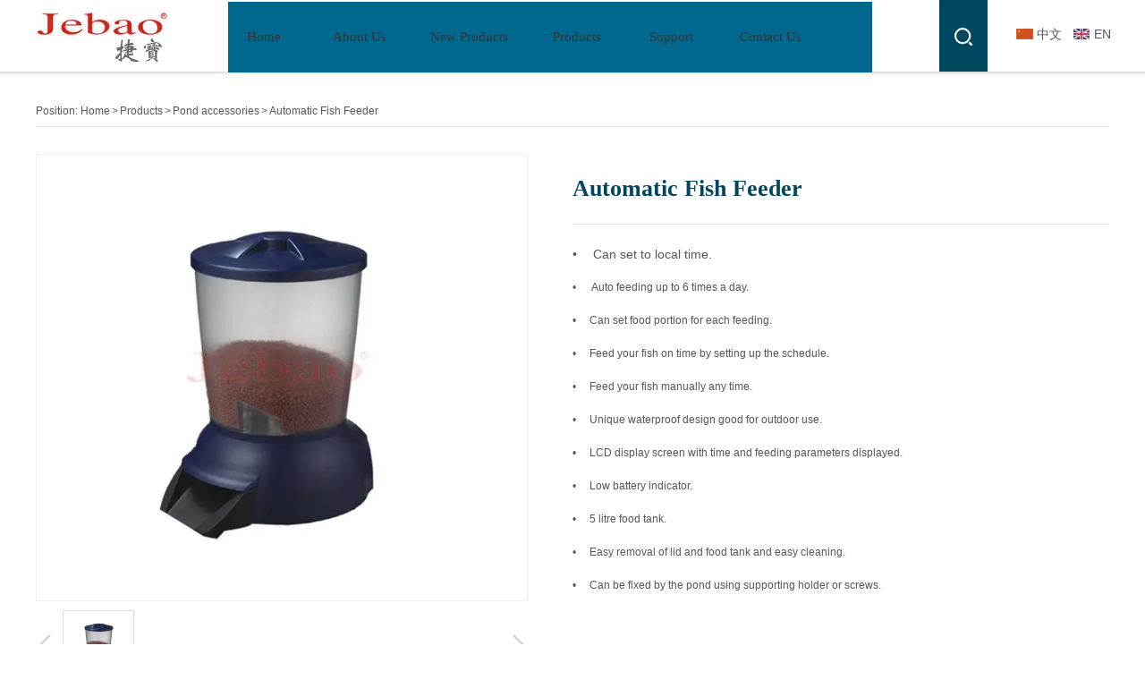

--- FILE ---
content_type: text/html;charset=UTF-8
request_url: https://jebao.com/displayproduct.html?id=2857008710141312
body_size: 8703
content:
<!DOCTYPE html>
<html>
<head>
<meta charset="utf-8">
<title>Automatic Fish Feeder</title>
<meta name="description" content="Zhongshan Jebao Co., Ltd. is a leading manufacturer in the professional water garden market. We are professionally developing and manufacturing">
<meta name="keywords" content="Zhongshan Jebao Co., Ltd. and production of pond pond accessories&quot;">

		
		
<meta content="webkit" name="renderer" />
<meta http-equiv="X-UA-Compatible" content="chrome=1">
<meta property="og:type" content="product" />
<meta property="og:url" content="http://jebao.com/displayproduct.html?id=2857008710141312" />
<meta property="og:title" content="Automatic Fish Feeder" />
<meta property="og:description" content="Zhongshan Jebao Co., Ltd. is a leading manufacturer in the professional water garden market. We are professionally developing and manufacturing" />

<link rel="dns-prefetch" href="//js.j-cc.cn">
<link rel="dns-prefetch" href="//css.j-cc.cn">
<link rel="dns-prefetch" href="//koss.iyong.com">
<link rel="dns-prefetch" href="//vod.iyong.com">
<link rel="dns-prefetch" href="//xcx.iyong.com">
<link rel="dns-prefetch" href="//sso.iyong.com">
<link rel="dns-prefetch" href="//pingtai.iyong.com">
<link rel="dns-prefetch" href="//resource.iyong.com">
<link rel="dns-prefetch" href="//blog.iyong.com">
<link rel="dns-prefetch" href="//product.iyong.com">
<script src="https://link.iyong.com/jssdk/linktool/linkTool.js" type="text/javascript" charset="utf-8" id="linkTool"></script>
<script language="javascript">
  if (top != self) {
    location.href = "about:blank";
  }
</script>
<link rel="stylesheet" href="https://css.j-cc.cn/css/webmain.css?v=ud_2021052801">
<link rel="stylesheet" href="https://css.j-cc.cn/css/component.css?v=ud_2021052801">


    <!-- 博客评论 -->
<style type="text/css" id="web_langId" data-langid="3" data-realpath="/"></style>
<script src="https://js.j-cc.cn/js/lib/jquery.js"></script>
<script src="https://js.j-cc.cn/js/lib/require.js"></script>
<script src="https://js.j-cc.cn/js/public/sysConfig.js?v=ud_2021052801"></script>
<script src="https://js.j-cc.cn/website/config.js?v=ud_20250929"></script>
<script src="https://js.j-cc.cn/js/public/dataUtil.js?v=ud_2021052801"></script>
<script src="https://js.j-cc.cn/js/public/webUtil.js?v=ud_2025070701"></script>
<script src="https://js.j-cc.cn/js/public/langUtil.js?v=ud_2021052801"></script>
<script src="https://js.j-cc.cn/js/public/lang/lang_3.js?v=ud_2021052801"></script>
<link rel="stylesheet" type="text/css" href="/tpl/2018/07/07/2772003535028544/public.css?v=ud_20251210225237">
<script>
    window.realpath="/";
    window.webLangId="3";
    window.webIsWap=0;
    window.memberId_center= {
        mid: "2772005449449984",
        lid: "3",
        wsid: "2772003535028544"
    }; 
</script>
<script src="https://webmember.iyong.com/cst/js/load_login.js?v=ud_2021052801" id="mem_load_login"></script>
<script>
    appUtil.load_token();
    var pathname_mb = window.location.pathname.split("/").reverse()
    if(WebModel == "view") {
            if (pathname_mb[0] == "login.html") {
                appUtil.checked_to_where('login');
            } else if (pathname_mb[0] == "register.html") {
                appUtil.checked_to_where('register');
            } else if(pathname_mb[0] == "mycart.html"){
                 appUtil.checked_to_where('shopingcart_sp');
            }
        }
</script>
<link rel="canonical" href="http://jebao.com/displayproduct.html?id=2857008710141312">
<script type="text/javascript">
$(document).ready(function() {
	if($.support.leadingWhitespace){

	}else{
		dataUtil.setIEbrowser();
	}
});
</script>
</head>
<body data-template="" class="devpreview">
<div class="container-fluid clearfix" id="desgin-main">
	<div class="content-layout form-horizontal" id="design" lab="0" initlab="0"> 
 <div class="design group draggable_area design_main" id="web_design_main"> 
  <div id="public_set">
   <div class="modulebox box_webset" id="com_9">


<style type="text/css">






</style>
   </div>
  </div> 
  <div id="page_set"> 
   <style type="text/css">







</style> 
   <div class="hide"> 
   </div>
  </div> 
  <div id="member_lan">
   <div class="modulebox box_member" id="com_7">
<style>
#com_7{z-index: 1;}
#member_com_7{}
</style>
   </div>
  </div> 
  <div id="Web_show_logo" class="box_web_main">
   <div class="modulebox box_logo textFloat" id="com_2">
<div class="view" id="logo_com_2" style="width: 146px; height: 57px;" data-bwidth="146" data-bheight="57"> 
 <img src="//koss.iyong.com/swift/v1/iyong_public/iyong_2772005449449984/file/20180828/1535428806147096056.jpg" style="border-style:; border-width:; border-color:"> 
</div> 
<script>
require(["jquery"],function($){
	webUtil.picFunc2("com_2","logo","0", "","","146","57","");
});
</script>
<style id="com_2_style">#com_2.modulebox{z-index: 1; width: 146px; height: 57px; left: 1px; top: 13px; position: absolute;}#logo_com_2{width: 146px; height: 57px;}</style>
   </div>
  </div> 
  <div id="Web_main_float" class="box_web_main group">
   <div class="modulebox box_simpleText textFloat" id="com_105">
<div class="view" id="simpleText_com_105" style="width: 127px; height: 23px; min-height: 0px;" data-bwidth="127" data-bheight="23"> 
 <div class=""> 
  <div class="use-smimle-edit">
   <p style="text-align: right;"> 
    <!--头部--><style>.zh_tb{ background:url(//koss.iyong.com/swift/v1/iyong_public/iyong_2772005449449984/file/20180828/1535428807699079780.jpg) no-repeat left; padding-left:23px;}
  .en_tb{ background:url(//koss.iyong.com/swift/v1/iyong_public/iyong_2772005449449984/file/20180828/1535428804461072097.jpg) no-repeat left; padding-left:23px; margin:0 13px;}</style><a href="/cn/index.html" class="zh_tb">中文</a><a href="/" class="en_tb">EN</a> </p>
  </div> 
 </div> 
</div>
<style id="com_105_style">#com_105.modulebox{width: 127px; height: 23px; position: absolute; left: 1088px; top: 25.9861px; z-index: 11;}#simpleText_com_105{width: 127px; height: 23px; min-height: 0px;}</style>
   </div>
   <div class="modulebox box_picture textFloat" id="com_106">
<div class="view" id="picture_com_106" style="width: 54px; height: 80px;" data-bwidth="54" data-bheight="80"> 
 <div class=""> 
  <a href="search.html" target="_self" class="action_jump "> <img data-src="//koss.iyong.com/swift/v1/iyong_public/iyong_2772005449449984/file/20180828/1535428807670085484.jpg" class="lazy" style="display: block;" src="[data-uri]"> </a> 
 </div> 
</div> 
<script>
require(["jquery"],function($){
	webUtil.picFunc2("com_106","picture","0","","","54","80","");
});
</script>
<style id="com_106_style">#com_106.modulebox{width: 54px; height: 80px; position: absolute; left: 1010px; top: 0px; z-index: 10;}#picture_com_106{width: 54px; height: 80px;}</style>
   </div>
  </div> 
  <div id="Web_show_menu" class="box_web_main">
   <div class="modulebox box_menu textFloat" id="com_1">
<style>
#com_1{z-index: 1; left: 217px; top: 2px; position: absolute; width: 720px; height: 79px;}
#menu_com_1{width: 720px; height: 79px; min-height: 0px;}
</style>
<div class="view" id="menu_com_1">
    <div class="style_view"><div class="style_view" id="style_view_com_1"> 
 <style> #menu_com_1 .Nav_bg {max-width:1200;}
 #menu_com_1 .Nav_bg {background:none;}
 #menu_com_1 .mainNavcontain_count,#menu_com_1 .menu_col > a {height:79px;}
 #menu_com_1 .mainNavcontain_count { background-color:#00678f;}
 #menu_com_1 .mainNavcontain_count {background-image:none;}
 #menu_com_1 .mainNavcontain_count {background-repeat:repeat;background-position:center;}
 #menu_com_1 .Nav_bg .mainNavcontain .menu_col > a{font-size:15px;}
 #menu_com_1 .Nav_bg .mainNavcontain .menu_col > a{font-family:微软雅黑;}
 #menu_com_1 .Nav_bg .mainNavcontain .menu_col > a{color:#333333;}
 #menu_com_1 .Nav_bg .mainNavcontain .menu_col > a.chose_hover{color:#00678f;}
 #menu_com_1 .menu_col .chose_hover,.box_menu #menu_com_1 .menu_col a:hover {color:#00678f;}
 #menu_com_1 .menu_col .chose_hover,.box_menu #menu_com_1 .menu_col a:hover { background-color:transparent;}
 #menu_com_1 .menu_col .chose_hover,.box_menu #menu_com_1 .menu_col a:hover {background-image:url(//koss.iyong.com/swift/v1/iyong_public/iyong_2772005449449984/image/20180828/1535439450485013398.jpg);}
 #menu_com_1 .menu_col .chose_hover,.box_menu #menu_com_1 .menu_col a:hover {background-repeat:repeat-x;background-position:bottom;}
 #menu_com_1 .menu_col_line {width:25px;height:40px;}
 #menu_com_1 .Nav_bg .mainNavcontain .menu_col .menu_col_er li a{text-align:left;}
 #menu_com_1 .Nav_bg .mainNavcontain .menu_col .menu_col_er li a { background-color:#00678f;}
 #menu_com_1 .Nav_bg .mainNavcontain .menu_col .menu_col_er li a {background-image:none;}
 #menu_com_1 .Nav_bg .mainNavcontain .menu_col .menu_col_er li a {background-repeat:repeat;background-position:center;}
 #menu_com_1 .Nav_bg .mainNavcontain .menu_col .menu_col_er li a:hover {color:#00678f;}
 #menu_com_1 .Nav_bg .mainNavcontain .menu_col .menu_col_er li a:hover { background-color:#fff;}
 #menu_com_1 .Nav_bg .mainNavcontain .menu_col .menu_col_er li a:hover {background-image:none;}
 #menu_com_1 .Nav_bg .mainNavcontain .menu_col .menu_col_er li a:hover {background-repeat:repeat;background-position:center;}
 </style> 
</div></div>
<div class="skin_model_view">
  <div class="skin_menu_change menustyle_tab-8">
      <div class="menu_01_012">
          <div class="Nav_bg">
              <div class="mainNavcontain box_web_main" >
                  <div class="mainNavcontain_count">
                          
                          <div class="menu_col menu_css3">
                                    <a  href="index.html" class="" ><span>Home</span></a>
                          </div>
                          <div class="menu_col_line"></div>
                          <div class="menu_col menu_css3">
                                    <a  href="page.html?id=29" class="" ><span>About Us</span></a>
                              <ul class="menu_col_er" style=";">
                                  <li><a href="page.html?id=29" >Company Profile</a>
                                  </li>
                                  <li><a href="page.html?id=55" >Company Culture</a>
                                  </li>
                              </ul>
                          </div>
                          <div class="menu_col_line"></div>
                          <div class="menu_col menu_css3">
                                    <a  href="page.html?id=23" class="" ><span>New Products</span></a>
                          </div>
                          <div class="menu_col_line"></div>
                          <div class="menu_col menu_css3">
                                    <a  href="page.html?id=49" class="" ><span>Products</span></a>
                              <ul class="menu_col_er" style=";">
                                  <li><a href="page.html?id=49" >Pond Products</a>
                                  </li>
                                  <li><a href="page.html?id=50" >Aquarium Products</a>
                                  </li>
                                  <li><a href="page.html?id=51" >View All</a>
                                  </li>
                                  <li><a href="page.html?id=181" >Air Pump Products</a>
                                  </li>
                              </ul>
                          </div>
                          <div class="menu_col_line"></div>
                          <div class="menu_col menu_css3">
                                    <a  href="page.html?id=25" class="" ><span>Support</span></a>
                              <ul class="menu_col_er" style=";">
                                  <li><a href="page.html?id=35" >APP download</a>
                                  </li>
                                  <li><a href="page.html?id=36" >A&Q</a>
                                  </li>
                                  <li><a href="page.html?id=37" >Download Center</a>
                                  </li>
                              </ul>
                          </div>
                          <div class="menu_col_line"></div>
                          <div class="menu_col menu_css3">
                                    <a  href="page.html?id=38" class="" ><span>Contact Us</span></a>
                              <ul class="menu_col_er" style=";">
                                  <li><a href="page.html?id=38" >Contact Us</a>
                                  </li>
                                  <li><a href="page.html?id=104" >Sales Network</a>
                                  </li>
                              </ul>
                          </div>
                  </div>
              </div>
          </div>
      </div>
  </div>
</div>
<style type="text/css">
#com_1{left:215px}
#Web_show_menu{max-width:1200px;margin:0 auto;}
</style>
</div>
   </div>
  </div> 
  <div id="Web_Main_Head"> 
   <div id="web_top_float" class="web_hide_float"></div> 
  </div> 
  <div id="design_edu_main" class="group web_Column"> 
   <div id="box_web_float" class="group box_web_main"></div> 
   <div class="modulebox box_oneColumn" id="com_253"> 
    <div class="view column-scroll-resize"> 
     <style>
    #column-scroll-com_253{border:none;min-height:395px;}
    </style> 
     <div id="column-scroll-com_253" class="column-scroll-wrap oneColumn_wrap ui-resizable" data-page="0" style=""> 
      <div> 
       <div class="column-scroll-page free_sort com_253_index_0" style="left: 0px;"> 
        <style>
                #com_253 .column-scroll-page.com_253_index_0{position: relative;background-color:#ffffff;background-repeat:repeat-x;background-position:top;background-image:url("//koss.iyong.com/swift/v1/iyong_public/iyong_2772005449449984/image/20180829/1535525970000092867.jpg");}
                #com_253 .com_253_index_0 > .column-scroll-content.com_253_Sub{min-height:395px;padding: 0px 0px 50px 0px;}
                </style> 
        <div class="column-scroll-content kenfor-column hasSub box_web_main com_253_Sub" style="">
         <div class="modulebox box_code box_web_main" id="com_301">
          <style>
    #com_301{z-index: 1;}
    #code_com_301{}
</style>
<div class="view" id="code_com_301">
    <div class="style_view"><style> </style></div>
    
  <!--主体内容-->
  <!--详情页当前位置-->
<style>
.position{ height:36px; line-height:36px; border-bottom:solid 1px #ddd; color:#555555; font-size:12px; margin-top:25px; text-align:left;}
.position span{ padding:0 2px;}
</style>
<div class="position">Position: <a href="index.html">Home</a><span>></span><a href="page.html?id=49">Products</a><span>></span><a href="product.html?proTypeID=2856730683704768" title="Pond accessories" >Pond accessories</a><span>></span>Automatic Fish Feeder</div>
<!--详情页简述样式-->
<style>
.box_disProducts .descShow .hd{ border:none; border-bottom:solid 2px #00475e; margin-top:20px;}
.box_disProducts .descShow .hd li.on{ border-bottom:none;}
.box_disProducts .paraShow .paraShowTitle{ margin-left:30px; border-bottom:solid 1px #ddd;}
.dis_text{ color:#555; font-size:14px; position:absolute; right:0; top:180px; width:600px; height:400px; overflow:hidden; line-height:26px; padding:10px 0;}
.box_onlineForm .online-form .form-item-ground{ margin-bottom:10px!important; }
.box_onlineForm .online-form .form-buttons{margin:8px 0;}
.bottom_botton{ display:none;}
#disProducts_com_023 .bigImgShow p, #disProducts_com_023 .bigImgShow{ height:376px!important;}
</style>
  <div class="dis_text" data-title="详情简介"><p><span style="white-space: nowrap; font-size: 14px;">•　&nbsp;<span style="white-space: pre;"></span>Can set to local time.</span></p><p><span style="font-size: 14px;"><span style="white-space: nowrap; font-size: 12px;">•　&nbsp;</span></span><span style="font-size: 12px;">&nbsp;Auto&nbsp;feeding&nbsp;up&nbsp;to&nbsp;6&nbsp;times&nbsp;a&nbsp;day</span><span style="font-size: 12px; white-space: nowrap;">.</span></p><p><span style="font-size: 14px;"><span style="white-space: nowrap; font-size: 12px;">•　&nbsp;</span><span style="font-size: 12px; white-space: pre;"></span><span style="white-space: nowrap; font-size: 12px;">Can set food portion for each feeding.</span><br/></span></p><p><span style="font-size: 14px;"><span style="white-space: nowrap; font-size: 12px;">•　&nbsp;</span><span style="font-size: 12px; white-space: pre;"></span><span style="white-space: nowrap; font-size: 12px;">Feed your fish on time by setting up the schedule.</span><br/></span></p><p><span style="font-size: 14px;"><span style="white-space: nowrap; font-size: 12px;">•　&nbsp;</span><span style="font-size: 12px; white-space: pre;"></span><span style="white-space: nowrap; font-size: 12px;">Feed your fish manually any time.</span><br/></span></p><p><span style="font-size: 14px;"><span style="white-space: nowrap; font-size: 12px;">•　&nbsp;</span><span style="font-size: 12px; white-space: pre;"></span><span style="white-space: nowrap; font-size: 12px;">Unique waterproof design good for outdoor use.</span><br/></span></p><p><span style="font-size: 14px;"><span style="white-space: nowrap; font-size: 12px;">•　&nbsp;</span><span style="font-size: 12px; white-space: pre;"></span><span style="white-space: nowrap; font-size: 12px;">LCD display screen with time and feeding parameters displayed.</span><br/></span></p><p><span style="font-size: 14px;"><span style="white-space: nowrap; font-size: 12px;">•　&nbsp;</span><span style="font-size: 12px; white-space: pre;"></span><span style="white-space: nowrap; font-size: 12px;">Low battery indicator.</span><br/></span></p><p><span style="font-size: 14px;"><span style="white-space: nowrap; font-size: 12px;">•　&nbsp;</span><span style="font-size: 12px; white-space: pre;"></span><span style="white-space: nowrap; font-size: 12px;">5 litre food tank.</span><br/></span></p><p><span style="font-size: 14px;"><span style="white-space: nowrap; font-size: 12px;">• 　</span><span style="font-size: 12px; white-space: pre;"></span><span style="white-space: nowrap; font-size: 12px;">Easy removal of lid and food tank and easy cleaning.</span><br/></span></p><p><span style="font-size: 14px;"><span style="white-space: nowrap; font-size: 12px;">• 　</span><span style="font-size: 12px; white-space: pre;"></span><span style="white-space: nowrap; font-size: 12px;">Can be fixed by the pond using supporting holder or screws.</span><br/></span></p></div>

</div>


         </div>
         <div class="modulebox box_disProducts box_web_main" id="com_023">
<style>
	#com_023{z-index: 1;}
	#disProducts_com_023{}
	#disProducts_com_023 .bigImgShow p,#disProducts_com_023 .bigImgShow{width:calc(550px - 2px);height:calc(500px - 2px);}
	#disProducts_com_023 .picShow {width:550px;}
	
	#disProducts_com_023 .paraShow{width:calc(100% - 550px - 20px)}
	
	
</style>
<div class="view" id="disProducts_com_023">
	<div class="style_view"><style> #disProducts_com_023 {padding-left:0px;padding-top:30px;padding-right:0px;padding-bottom:10px;}
 #disProducts_com_023 .skin_model_view .paraShowTitle{font-size:26px;}
 #disProducts_com_023 .skin_model_view .paraShowTitle{font-family:微软雅黑;}
 #disProducts_com_023 .skin_model_view .paraShowTitle{font-weight:bold;}
 #disProducts_com_023 .skin_model_view .paraShowTitle{line-height:3;}
 #disProducts_com_023 .skin_model_view .paraShowTitle{color:#00475e;}
 #disProducts_com_023 .skin_model_view .descShow ul li{font-size:14px;}
 #disProducts_com_023 .skin_model_view .descShow ul li{font-family:微软雅黑;}
 #disProducts_com_023 .skin_model_view .descShow .hd{background-color:transparent;}
 #disProducts_com_023 .skin_model_view .descShow{border-color:#fff;}
 #disProducts_com_023 .skin_model_view .descShow ul li{color:#555;}
 #disProducts_com_023 .skin_model_view .descShow ul li.on{color:#fff;}
 #disProducts_com_023 .skin_model_view .descShow ul li{background-color:#efefef;}
 #disProducts_com_023 .skin_model_view .descShow ul li.on{background-color:#00475e;}
 </style></div>
	
	<div class="skin_model_view disProducts_com_023_view disStyleBox2"  id="disp_com_023">
<style>
        #disProducts_com_023 .bigImgShow p,#disProducts_com_023 .bigImgShow,.zoomDiv{width:calc(550px - 2px)!important;height:calc(500px - 2px)!important;}
</style>
<!-- productsDetail.html-->




<style>
    #disProducts_com_023 .descShow .hd li.on{background: #fff;}
</style>  

    <div class="mainShow ">
        <div class="picShow">
                                <div class="bigImgShow" >
                                    <p class="" middtbnurl="https://koss.iyong.com/swift/v1/iyong_public/iyong_2772005449449984/image/20180905/1536131709404070658@400.jpg" src="https://koss.iyong.com/swift/v1/iyong_public/iyong_2772005449449984/image/20180905/1536131709404070658.jpg"><img alt="Automatic Fish Feeder" src="https://koss.iyong.com/swift/v1/iyong_public/iyong_2772005449449984/image/20180905/1536131709404070658.jpg" class="jqzoom" style="display:block"></p>
                                </div>
                <div class="scrollList">                   
                    <div class="prev" id="btn2"><span class="icon iconfont kenfor-icons-back5"></span></div>
                    <div class="scrollList_c bdd">
                        <ul class="imgList">
                                    <li class=""><a href="#" data-pwidth="80" data-pheight="80" data-type="1"><img alt="Automatic Fish Feeder" src="https://koss.iyong.com/swift/v1/iyong_public/iyong_2772005449449984/image/20180905/1536131709404070658.jpg"></a></li>
                        </ul>
                    </div>
                    <div class="next" id="btn1"><span class="icon iconfont kenfor-icons-forward1"></span></div>
                </div>
        </div>       
        <div class="paraShow">
                <div class="paraShowTitle">Automatic Fish Feeder</div>
                <!--  -->


                <div class="paraShowList_price" style="display:none" id="newPriceShow" data-stock="0" data-stocktype="0" data-showstock="0">
                </div>
                <div class="paraShowMore">
                </div>


</div>
</div>
<div style="clear:both;overflow:hidden"></div>
            <div class="descShow">
                <div class="hd">
                    <ul>
                                        <li class="on">
                                            Product Description
                                        </li>

                    </ul>
                </div>
                <div class="bd">
                                    <div class="lh" ><p></p></div>
                </div>
            </div>

            <div class="article_page article_page1">
                        <div class="article_page_pre"><a href="displayproduct.html?id=2857009395221888" id="infoPre_url" class="langText"
                                data-lang="article_infoPre">Previous</a></div>
                        <div class="article_page_next"><a href="displayproduct.html?id=6444201960609088" id="infoNext_url" class="langText"
                                data-lang="article_infoNext">Next</a></div>
            </div>




                   <style>
                       .marketActiveList{
                           display:block;
                           float: left;
                            padding: 10px 0 0;
                            line-height: 32px;
                       }
                       .marketActiveList span{
                        display:block;
                        cursor: pointer;
                       }
                       .marketActiveList img{
                        display:block;
                        height: 25px;
                        padding-top: 6px;
                        padding-right: 5px;
                        float: left;
                       }
                       .marketActiveTitle{
                            padding-top:10px
                        }
                        .box_disProducts .proOtherCol{
                            padding-top:10px;
                        }
                        .box_disProducts .proOtherCol .productShare:not(.noHover):hover .productShareContent{
                            width: 573px !important;
                        }
                        .box_disProducts .proOtherCol li .productShareContent a{
                            margin: 0 6px 10px !important;
                        }
                        .box_disProducts .proOtherCol li .productShareContent a .shareIcon{
                            padding: 0 6px !important;
                            margin: 0 !important;
                        }
                        .box_disProducts .proOtherCol li .productShareContentLi{
                            white-space: nowrap;
                            display: inline-block;
                            width: auto;
                        }
                        .box_disProducts .proOtherCol li .productShareContent a{
                            float:none !important;
                            display:inline-block;
                        }
                   </style>


            <script>
				
                        require(["public/proUtil"],function(){
                            proUtil.ytest("2857008710141312",'website');
                        })
                        $("body").on("click",'.marketActiveUnit',function(){
                            appUtil.checked_to_where('activity');
                        })
                $(function(){      
                    var proTipTxt='';
                    webUtil.shopSaleButtonList(proTipTxt);
                    
                    
                })
                 
                    webUtil.setImageFit("#disp_com_023 .imgList li a");
                    var modelstyle="disStyleBox2";
                    if(modelstyle=="disStyleBox1"){
                        var temp=parseInt(("500px".replace("px","")-50)/90);
                        var autoPage=false;
                        var effect="top";
                    }else{
                        var temp=parseInt(("550px".replace("px","")-50)/90);
                        var autoPage=true;
                        var effect="left";
                    }
                    webUtil.setDisProSlideNew("com_023","disProducts_com_023_view",temp,autoPage,effect);
                    
            </script>
    
	</div>
</div>

         </div>
         <div class="modulebox box_title_v1 box_web_main" id="com_256"> 
          <div class="view" id="title_com_256" data-bwidth="1200" data-bheight="52"> 
           <!-- 装载编辑样式里面的样式 --> 
           <div class="style_view" id="style_view_com_256"> 
            <style> #title_com_256 .title_wrap {background-repeat:repeat;background-position:center;}
 #title_com_256 .mainTitleCls {font-size:18px;}
 #title_com_256 .mainTitleCls {font-family:微软雅黑;}
 #title_com_256 .mainTitleCls {font-weight:bold;}
 #title_com_256 .mainTitleCls {color:#00475e;}
 #title_com_256 .mainTitleCls {padding-left:0px;padding-right:10px;}
 #title_com_256 .title_wrap_inner .line_bg ,#title_com_256 .title_type_009 {border-bottom-color:#00475e;}
 #title_com_256 .title_wrap_inner .line_bg ,#title_com_256 .title_type_009 {border-bottom-width:2px;}
 #title_com_256 .title_wrap_inner .line_bg ,#title_com_256 .title_type_009 {border-bottom-style:solid;}
 </style> 
           </div> 
           <div class="title_wrap title_type_009"> 
            <div class="title_wrap_inner " style="padding:0;"> 
             <h4 class="title_h4 mainTitleCls" style="">| RELATED PRODUCTS </h4> 
             <span class="title_icon icon_bg"> <i class=""></i> </span> 
             <span class="title_line line_bg"></span> 
            </div> 
           </div> 
          </div>
          <style id="com_256_style">#com_256.modulebox{z-index: 1;}</style>
         </div>
         <div class="modulebox box_code box_web_main" id="com_257">
          <style>
    #com_257{position: relative; opacity: 1; z-index: 1; top: 0px; left: 0px;}
    #code_com_257{}
</style>
<div class="view" id="code_com_257">
    <div class="style_view"><style> </style></div>
    
  <!--主体内容-->
  <!--详情页同类别其它产品-->
<script type="text/javascript">
require(["jquery","SuperSlide"],function($) {
	$(".hh_con").slide({
		mainCell:".h_list_pro ul",
		prevCell:".hleft",
		nextCell:".hright",
		autoPage:true,
		effect:"leftLoop",
		autoPlay:false,
		vis:5
	});
});
</script>
<style>
.hh_con{ position:relative; width:1200px; height:260px; background:#f7f7f7; padding:25px 0;}
.hh_con span{ position:absolute; width:15px; height:30px; cursor:pointer; top:100px;}
.hh_con span.hleft{ left:5px; background:url(//koss.iyong.com/swift/v1/iyong_public/iyong_2772005449449984/file/20180829/1535507946772089010.png) no-repeat;}
.hh_con span.hright{ right:5px; background:url(//koss.iyong.com/swift/v1/iyong_public/iyong_2772005449449984/file/20180828/1535428807605073184.png) no-repeat;}
.h_list_pro{ height:230px; overflow:hidden; width:1140px; margin:0 auto;}
.h_list_pro ul li{ float:left;width:180px; height:230px; text-align:center; margin:0 25px; position:relative; border-top:none; border-bottom:none;}
.h_list_pro ul li img{ width:180px; height:180px;}
.h_list_pro ul li p{ font-size:13px; color:#666666; font-family:Arial, Helvetica, sans-serif; padding-top:10px; line-height:18px;}
</style>
<div class="hh_con">
  <span class="hleft"></span>
  <span class="hright"></span>
  <div class="h_list_pro">
    <ul>
        <li><a href="displayproduct.html?id=2857011443123648" target="_blank"><img src="https://koss.iyong.com/swift/v1/iyong_public/iyong_2772005449449984/image/20180905/1536131876267035638.jpg" alt="skimmer" /><p>skimmer</p></a></li>
        <li><a href="displayproduct.html?id=2857010670716352" target="_blank"><img src="https://koss.iyong.com/swift/v1/iyong_public/iyong_2772005449449984/image/20180905/1536131827822075812.jpg" alt="Pond Heater" /><p>Pond Heater</p></a></li>
        <li><a href="displayproduct.html?id=2857010012800384" target="_blank"><img src="https://koss.iyong.com/swift/v1/iyong_public/iyong_2772005449449984/image/20180905/1536131786838023016.jpg" alt="Fountain Nozzle" /><p>Fountain Nozzle</p></a></li>
        <li><a href="displayproduct.html?id=2857009395221888" target="_blank"><img src="https://koss.iyong.com/swift/v1/iyong_public/iyong_2772005449449984/image/20180905/1536131751202083151.jpg" alt="Controller （FC-600、RC-400、FC-300）" /><p>Controller （FC-600、RC-400、FC-300）</p></a></li>
        <li><a href="displayproduct.html?id=6444201960609088" target="_blank"><img src="https://koss.iyong.com/swift/v1/iyong_public/iyong_2772005449449984/image/20250813/1755076598951096126.png" alt="AFD-10/6 Solar Auto Feeder" /><p>AFD-10/6 Solar Auto Feeder</p></a></li>
    </ul>   
</div>
</div>
</div>
<!--滚动产品-->
</div>


         </div>
        </div> 
       </div> 
      </div> 
      <span class="prev-arrow scroll-arrow " prev="1"></span> 
      <span class="after-arrow scroll-arrow " after="1"></span> 
     </div> 
     <script>
        require(["jquery","columnScroll"],function($,columnScroll){
            var $obj = $("#column-scroll-com_253");
            columnScroll.init($("#column-scroll-com_253"), {
                
                interTime: 2,
                delayTime: 1
            });
            if($('li.on').size()>1)
            {
            	$('li').eq(0).removeClass('on');
            }
            
        });
    </script> 
    </div> 
   </div>
  </div> 
  <div id="footer_main_float" class="box_web_main group">
   <div class="modulebox box_picture textFloat" id="com_147">
<div class="view" id="picture_com_147" style="width: 107px; height: 107px;" data-bwidth="107" data-bheight="107"> 
 <div class=""> 
  <img data-src="//koss.iyong.com/swift/v1/iyong_public/iyong_2772005449449984/file/20180828/1535428804702047553.jpg" class="lazy" style="display: block;" src="[data-uri]"> 
 </div> 
</div> 
<script>
require(["jquery"],function($){
	webUtil.picFunc2("com_147","picture","0","","","107","107","");
});
</script>
<style id="com_147_style">#com_147.modulebox{width: 107px; height: 107px; position: absolute; left: 1081px; top: 38px; z-index: 10;}#picture_com_147{width: 107px; height: 107px;}</style>
   </div>
   <div class="modulebox box_simpleText textFloat" id="com_148">
<div class="view" id="simpleText_com_148" style="width: 129px; height: 25px; min-height: 0px;" data-bwidth="129" data-bheight="25"> 
 <div class=""> 
  <div class="use-smimle-edit">
   <p style="text-align: center;"><span style="font-size: 12px;">Mobile phone QR</span></p>
  </div> 
 </div> 
</div>
<style id="com_148_style">#com_148.modulebox{width: 129px; height: 25px; position: absolute; left: 1074px; top: 155px; z-index: 11;}#simpleText_com_148{width: 129px; height: 25px; min-height: 0px;}</style>
   </div>
  </div> 
  <div id="Web_back_top" class="">
   <div class="modulebox box_backToTop" id="com_5">
<div class="view" id="backToTop_com_5" data-bwidth="60" data-bheight="50"> 
 <div id="BackToTop_box" class="df_cls btp_1" title="Back to top" style="background-color:rgba(0,71,94,1);"></div> 
</div> 
<script>
require(["jquery"],function($){
dataUtil.BackToTop("com_5");
});
</script>
<style id="com_5_style">#com_5.modulebox{z-index: 1;}</style>
   </div>
  </div> 
  <div id="web_Sidebar">
   <div class="modulebox box_sidebar" id="com_6">
   </div>
  </div> 
  <div class="des_mask"></div> 
  <div id="Web_Main_Footer"> 
   <div id="Web_show_Footer" class="">
    <div class="modulebox box_footer" id="com_4">
<style>
	#com_4{z-index: 1;}
	#bottom_com_4{}
</style>
<div class="view" id="bottom_com_4">
	<div class="skin_model_view footer_height">
        <div class="menuStyle clearfix">
            <div class="box_web_main">
                <div class="sectionheight copyNavStyle1">
                                <div class="copyNav_li"><a href="page.html?id=29" >About Us</a>
                                        <ul>
                                                <li><a href="page.html?id=29" >Company Profile</a></li>
                                                <li><a href="page.html?id=55" >Company Culture</a></li>
                                        </ul>
                                </div>
                                <div class="copyNav_li"><a href="page.html?id=49" >Products</a>
                                        <ul>
                                                <li><a href="page.html?id=49" >Pond Products</a></li>
                                                <li><a href="page.html?id=50" >Aquarium Products</a></li>
                                                <li><a href="page.html?id=51" >View All</a></li>
                                                <li><a href="page.html?id=181" >Air Pump Products</a></li>
                                        </ul>
                                </div>
                                <div class="copyNav_li"><a href="page.html?id=25" >Support</a>
                                        <ul>
                                                <li><a href="page.html?id=35" >APP download</a></li>
                                                <li><a href="page.html?id=36" >A&Q</a></li>
                                                <li><a href="page.html?id=37" >Download Center</a></li>
                                        </ul>
                                </div>
                                <div class="copyNav_li"><a href="news.html" >News</a>
                                        <ul>
                                                <li><a href="news.html?newsTypeID=2847100559279040" >Company news</a></li>
                                                <li><a href="news.html?newsTypeID=2847098177799040" >Industry News</a></li>
                                        </ul>
                                </div>
                                <div class="copyNav_li"><a href="page.html?id=38" >Contact Us</a>
                                        <ul>
                                                <li><a href="page.html?id=38" >Contact Us</a></li>
                                                
                                                <li><a href="page.html?id=104" >Sales Network</a></li>
                                        </ul>
                                </div>
                </div>
            </div>
        </div>
        <div class="copyrightStyle clearfix">
            <div class="box_web_main">
                <div class="copyRight">	<p>Copyright(C)中山市捷宝电子电器有限公司&nbsp; All rights reserved &nbsp;Powered by&nbsp;<a href="http://www.kenfor.com" target="_blank">kenfor</a> <a href="https://beian.miit.gov.cn/" target="_blank">粤ICP备10209452号</a> <span style="color: rgb(122, 131, 133);">　<span style="color: rgb(122, 131, 133); display: inline-block; text-decoration-thickness: initial; text-decoration-style: initial; height: 15px; line-height: 15px;"><a target="_blank" href="http://www.beian.gov.cn/portal/registerSystemInfo?recordcode=44200002005088" style="display:inline-block;text-decoration:none;height:15px;line-height:15px;"><img src="//www.beian.gov.cn/img/ghs.png" style="float:left;margin-left:5px;"/></a></span></span><a target="_blank" href="http://www.beian.gov.cn/portal/registerSystemInfo?recordcode=44200002005088" style="display: inline-block; height: 15px; line-height: 15px; "><span>公安备案号44200002005088</span></a></p>
</div>
                <div class="copyAdmin">
                    
                    
                    
                    <!-- <b id="playerButton" class="playerButton playerButton_on copy_block"></b> -->
                </div>
                <div class="copyAdmin">	
</div>
            </div>
        </div>
	</div>
</div>
    </div>
   </div> 
   <div id="web_footer_float" class="web_hide_float"></div> 
  </div> 
 </div>
</div>
</div>
<script  id="kimScript" type="text/javascript" src="//kim.kenfor.com/wlt_ydllfx.js" data="wlt_account_id=1314843110178224,wlt_ln=2"></script>
<script>
(function(){
    var bp = document.createElement('script');
    var curProtocol = window.location.protocol.split(':')[0];
    if (curProtocol === 'https') {
        bp.src = 'https://zz.bdstatic.com/linksubmit/push.js';
    }
    else {
        bp.src = 'http://push.zhanzhang.baidu.com/push.js';
    }
    var s = document.getElementsByTagName("script")[0];
    s.parentNode.insertBefore(bp, s);
})();
</script>
</body>
</html>


--- FILE ---
content_type: text/css
request_url: https://jebao.com/tpl/2018/07/07/2772003535028544/public.css?v=ud_20251210225237
body_size: 332
content:
#Web_Main_Head {min-height:80px;}
 #Web_Main_Footer {border-top-color:#e8e8e8;}
 #Web_Main_Footer {border-top-width:2px;}
 #Web_Main_Footer {border-top-style:solid;}
 #Web_Main_Footer .box_web_main {font-size:14px;}
 #Web_Main_Footer .box_web_main {line-height:1.8;}
 #Web_Main_Footer .box_web_main {color:#fff;}
 #Web_Main_Footer .box_web_main a{color:#ffffff;}
 #Web_Main_Footer .box_web_main a:hover{color:#ffffff;}
 #Web_Main_Footer {background-color:#f7f7f7;}
 #Web_Main_Footer {background-repeat:repeat;background-position:center;}
 #Web_Main_Footer .box_web_main .copyNav_li > a{font-size:16px;}
 #Web_Main_Footer .box_web_main .copyNav_li > a{font-weight:bold;}
 #Web_Main_Footer .box_web_main .copyNav_li > a{line-height:2;}
 #Web_Main_Footer .menuStyle .box_web_main > div{text-align:left;}
 #Web_Main_Footer .box_web_main .copyNav_li > a{color:#333333;}
 #Web_Main_Footer .box_web_main .copyNav_li > a:hover{color:#004864;}
 #Web_Main_Footer .box_web_main .copyNav_li{width:190px;}
 #Web_Main_Footer .box_web_main .copyNav_li ul > li > a{font-size:12px;}
 #Web_Main_Footer .box_web_main .copyNav_li ul > li > a{font-family:Arial;}
 #Web_Main_Footer .box_web_main .copyNav_li ul > li > a{line-height:2;}
 #Web_Main_Footer .box_web_main .copyNav_li ul > li > a{color:#666666;}
 #Web_Main_Footer .box_web_main .copyNav_li ul > li > a:hover{color:#004864;}
 #Web_Main_Footer .copyrightStyle {background-color:#004864;}
 #Web_Main_Footer .copyrightStyle {background-repeat:repeat;background-position:center;}
 .box_footer .copyrightStyle .box_web_main {padding-top:15px;padding-bottom:14px;}
 #Web_Main_Footer .box_footer {padding-left:0px;padding-top:40px;padding-right:0px;padding-bottom:0px;}
 #Web_Main_Footer .box_web_main .sectionheight{min-height:200px;}
 .design_main a{color:#555555;}
 .design_main a:hover{color:#00475e;}
 .design_main {font-size:14px;}
 .design_main {font-family:Arial;}
 .design_main {line-height:1.8;}
 .design_main {color:#555555;}

--- FILE ---
content_type: application/javascript
request_url: https://js.j-cc.cn/js/public/proUtil.js?v=ud_20250929
body_size: 25790
content:
"use strict";
if (typeof proUtil == "undefined") {
    var proUtil = {};
};
if (typeof appUtil == "undefined") {
    var appUtil = {};
};
if (typeof iyongwebmember == "undefined") {
    var iyongwebmember = {};
};
proUtil.tagList=function(json){
    var props = $.extend({
        "mdId": "",
        "showAll":1,
        "showAllNum":6,
        "showTemplate":"top",
        "menuStyle":"1",
        "menuPosition":"normal",
        "tabListStyle":"1",
        "pageMargin":0,
        "productMargin":0,
        "productStyle":"1",
        "productAngle":"1",
        "picScale":"1",
        "picRepeat":"1",
        "textStyle":"1",
        "textAlign":"0",
        "productName":"1",
        "productDesc":"1",
        "productPrice":"1",
        "buyStatus":"1",
        "buyName":"马上抢",
        "buyStyle":"1",
        "productMark":"1",
        "productMarkStyle":"1",
        "productMarkUrl":"",
        "tagList":[],
        "isHead":"true",
        "noInfo":'<div class="pub_noInfo"></div><div class="pub_noInfoText">'+langUtil.article_NoInfo+'</div>'
        // "isMenu":true,
        // "setLang":''
    },json);
    var mockData={
        productId:0,
        productName:"您的商品名称",
        seoDescription:'这里显示商品简述信息',
		currencySymbol: "￥",
		salePrice:"19.99",
        middtbnurl:"",
	};
    var dataTagList=props.tagList?JSON.parse(props.tagList):[];
    var mid=window.WebModel=="edit"?global.getMemberId():window.memberId_center.mid;
    var $el=$("#"+props.mdId+" #tagList_box"),$menuEl=$el.find("#tagList_menu"),menuHtml='',menuFirst='',$listEl=$el.find("#tagList_list"),html='',listHtml='';
    var productTypeIdList=[],productLabelIdList=[],pageMax_pro=0,productTypeId='0',productNum='6',pageMax_label=0,tagType="2";
    var isWaterFall=(props.showTemplate=="top" && props.tabListStyle=="2" && props.productStyle=="6")?true:false;
    //分组列表
    var getTagList=function(){
        $.each(dataTagList,function(i,item){
            if(props.showAll=="0" && i==0){
                if(props.menuStyle=="2") menuHtml+='<li class="on pub_color pub_o_color" data-tab="'+i+'" data-typeid="'+item.typeId+'" data-typenum="'+item.num+'" data-typeno="'+item.typeNo+'"><span class="pub_bg pub_o_bg">'+item.name+'</span></li>';       
                else if(props.menuStyle=="3") menuHtml+='<li class="on pub_bg pub_o_bg" data-tab="'+i+'" data-typeid="'+item.typeId+'" data-typenum="'+item.num+'" data-typeno="'+item.typeNo+'"><span>'+item.name+'</span></li>';
                else menuHtml+='<li class="on" data-tab="'+i+'" data-typeid="'+item.typeId+'" data-typenum="'+item.num+'" data-typeno="'+item.typeNo+'"><span class="pub_border pub_o_border">'+item.name+'</span></li>';
            }else{
                menuHtml+='<li data-tab="'+i+'" data-typeid="'+item.typeId+'" data-typenum="'+item.num+'" data-typeno="'+item.typeNo+'"><span>'+item.name+'</span></li>';
            }            
            if(i==0 && props.showAll=="0"){
                productTypeId=item.typeId;
                productNum=item.num;
                item.typeNo=="1"?tagType="1":tagType="2";
            }
        });
        if(props.showAll=="1"){
            if(props.menuStyle=="2") menuFirst='<li data-typeid="0" class="on pub_color pub_o_color"><span class="pub_bg pub_o_bg">全部</span></li>';        
            else if(props.menuStyle=="3") menuFirst='<li data-typeid="0" class="on pub_bg pub_o_bg"><span>全部</span></li>';
            else menuFirst='<li data-typeid="0" class="on"><span class="pub_border pub_o_border">全部</span></li>';
        }
        else menuFirst='';
        $menuEl.html('<div class="menu_box menu'+props.menuStyle+'"><ul>'+menuFirst+menuHtml+'</ul></div>');
        $("#"+props.mdId+" #tagList_menu li").unbind().bind('click',function(e){
            var $node=$(e.currentTarget);
            $node.parent().find("li").removeClass();
            $node.parent().find("span").removeClass();
            if(props.menuStyle=="1"){
                $node.addClass("on");
                $node.find("span").addClass("pub_border pub_o_border");
            };
            if(props.menuStyle=="2"){
                $node.addClass("on pub_color pub_o_color");
                $node.find("span").addClass("pub_bg pub_o_bg");
            };
            if(props.menuStyle=="3"){
                $node.addClass("on pub_bg pub_o_bg");
            };
            //

            $node.data("typeno")=="1"?tagType="1":tagType="2";
            productTypeId=$node.data("typeid");
            productNum=$node.data("typenum");

            //productName=$node.find("span").html();
            getProductData(renderData);
            var scrollLeft=0,
                parentScrollLeft=$node.parent().scrollLeft(),
                screenWidth=$(window).width(),
                currenLeft=$node.offset().left;
                
            if(parentScrollLeft==0 && currenLeft > screenWidth/2){
                scrollLeft=currenLeft-screenWidth/2;
            }
            if(parentScrollLeft!=0 && currenLeft > screenWidth/2){
                scrollLeft=currenLeft-screenWidth/2+parentScrollLeft;
            }
            if(parentScrollLeft!=0 && currenLeft < screenWidth/2){
                scrollLeft=parentScrollLeft-(screenWidth/2-currenLeft);
            };          
            $menuEl.find("ul").animate({
                scrollLeft:scrollLeft
            },500);
            
        });
        if(WebModel == "view" && props.showTemplate=="top" && props.menuPosition=="scrollTop"){
            var $dom = $(window),className='menuPosition_scrollTop_noMenu';
            if(props.isHead=="true"){
                className="menuPosition_scrollTop_hasMenu";
            }
            // if (WebModel == "edit") {
            //     $dom = $("#design_main");
            // };
            $dom.scroll(function(e) {
                var panel = this,scrollTop='',elHeight='';    
                // if (WebModel == "edit") {
                //     scrollTop = $el.offset().top-panel.scrollTop;
                // }else{
                //     scrollTop = $el.offset().top-panel.scrollY;
                // }
                scrollTop = $el.offset().top-panel.scrollY;
                elHeight=Number($el.offset().top)+Number($el.height())-panel.scrollY;
                if(scrollTop<5 && elHeight>120){
                    $el.addClass("menuPosition_scrollTop "+className);

                }else{
                    $el.removeClass("menuPosition_scrollTop "+className);
                }
            })  
        }; 
    };
    //商品组
    var renderData=function(){
        $listEl.html(listHtml);         
        isWaterFall?proUtil.waterFall("waterFall","2",props.productMargin):'';
    }
    //拼接页面结构
    var spliceHTML=function(dataJson){
        listHtml='';
        listHtml+='<div class="tagList_list_group">';
        // listHtml+='<div class="tagList_list_group_title">'+productName+'</div>';
        var flowName=isWaterFall?'waterFall':'';
        listHtml+='<div id="'+flowName+'" class="tagList_list_group_content tagStyle'+props.tabListStyle+' picScale'+props.picScale+' proStyle'+props.productStyle+' proAngle'+props.productAngle+' picRepeat'+props.picRepeat+' textAlign'+props.textAlign+'">';
        $.each(dataJson,function(i,data){
            var href=data.productId=="0"?"javascript:void(0)":"displayproduct.html?id=" + data.productId;
            listHtml+='<div class="tagList_list_group_li"><a href="'+href+'" class="clearfix action_jump"><ul>';
            var markHtml='';
            if(props.productMark=="1"){
                if(props.productMarkStyle=="1" || props.productMarkStyle=="2" || props.productMarkStyle=="3")markHtml='<i class="pub_bg pub_o_bg proMarker proMarker'+props.productMarkStyle+'"></i>';                            
                if(props.productMarkStyle=="4")markHtml='<i class="pub_color pub_o_color iconfont kenfor-icons-shape24 proMarker proMarker'+props.productMarkStyle+'"></i>';
                if(props.productMarkStyle=="5" && props.productMarkUrl!='')markHtml='<i class="proMarker proMarker'+props.productMarkStyle+'" style="background-image:url('+props.productMarkUrl+')"></i>';
            }; 
            var mUrl=data.middtbnurl||imgPath+"images/nopic.jpg";
            listHtml+='<li class="tag_img">'+markHtml+'<span style="background-image:url('+mUrl+')"></span></li>';
            if(props.productPrice=="1" || props.buyStatus=="1"){
                listHtml+='<li class="tag_content">';
            }else{
                listHtml+='<li class="tag_content" style="padding-bottom:0px;">';
            }
            if(props.productName=="1"){
                listHtml+='<div class="tag_name textStyle'+props.textStyle+'">'+data.productName+'</div>';      
            };
            if(props.productDesc=="1"){
                var tempSeoDescription=data.seoDescription||'';
                listHtml+='<div class="tag_desc">'+tempSeoDescription+'</div>';
            } ;                            
            if(props.productPrice=="1" || props.buyStatus=="1"){
                listHtml+='<div class="tag_button">';
                if(props.productPrice=="1"){
                    var tempSymbol=data.salePrice && data.currencySymbol?data.currencySymbol:'',tempPrice=data.salePrice?data.salePrice:'';
                    listHtml+='<div class="tag_price pub_color pub_o_color">'+tempSymbol+'<b>'+tempPrice+'</b></div>';
                };
                if(props.buyStatus=="1"){
                    if(props.buyStyle=="1")listHtml+='<div class="tag_buy buyStyle1"><i class="icon iconfont kenfor-icons-cart2 pub_color pub_o_color pub_border pub_o_border"></i></div>';
                    if(props.buyStyle=="6")listHtml+='<div class="tag_buy buyStyle6"><i class="icon iconfont kenfor-icons-cart2 pub_color pub_o_color pub_border pub_o_border"></i></div>';
                    if(props.buyStyle=="2")listHtml+='<div class="tag_buy buyStyle2"><i class="icon iconfont kenfor-icons-symbol28 pub_color pub_o_color pub_border pub_o_border"></i></div>';
                    if(props.buyStyle=="5")listHtml+='<div class="tag_buy buyStyle5"><i class="icon iconfont kenfor-icons-symbol28 pub_bg pub_o_bg"></i></div>';
                    if(props.buyStyle=="3")listHtml+='<div class="tag_buy buyStyle3"><i class="pub_bg pub_o_bg">'+props.buyName+'</i></div>';
                    if(props.buyStyle=="7")listHtml+='<div class="tag_buy buyStyle7"><i class="pub_bg pub_o_bg">'+props.buyName+'</i></div>';
                    if(props.buyStyle=="4")listHtml+='<div class="tag_buy buyStyle4"><i class="pub_color pub_o_color pub_border pub_o_border">'+props.buyName+'</i></div>';
                    if(props.buyStyle=="8")listHtml+='<div class="tag_buy buyStyle8"><i class="pub_color pub_o_color pub_border pub_o_border">'+props.buyName+'</i></div>';
                };                            
                listHtml+='</div>';                            
            };    
            listHtml+='</li></ul></a></div>';
        })
        listHtml+='</div></div>'; 
    }
    //获取商品数据
    var getProductData=function(callback){
        var tp=[]; tp.push(Number(productTypeId));  
        var params={
            mid:mid,
            pageIndex:1,
            pageMax:props.showAllNum
        } 
        if(Number(productTypeId)!=0){
            var type=tagType=="2"?"productTypeIdList":"productLabelIdList";
            params[type]=tp;
            params["pageMax"]=productNum;
        }       
        $.when(dataUtil.commonThirdRpc("listProductByPage","ecommerce",params)).done(function(res){
            if(res.result=="SUCCESS"){
                var dataJson=res.data.rows;
                spliceHTML(dataJson);
                if(dataJson.length){
                    if(callback)callback();      
                }else{
                    $listEl.html(props.noInfo);       
                }                           
            }else{
                $listEl.html(props.noInfo);     
            }
        }).fail(function(err){
            console.log(err);
            $listEl.html(props.noInfo);   
        });    
    };
    (function(){
        getTagList();
        if(dataTagList.length){
            getProductData(renderData);
        }else{
            var mockDataList=[];
            for(var svgNum=1;svgNum<4;svgNum++){  
                mockData.middtbnurl=imgPath+'/images/theme/product/0'+svgNum+'.svg';
                mockDataList.push($.extend({},mockData));
            };
            spliceHTML(mockDataList);
            renderData();
        }
    })();
};
proUtil.waterFall=function(id,columns,gap) {
    function getClient() {
        return {
            width: window.innerWidth || document.documentElement.clientWidth || document.body.clientWidth,
            height: window.innerHeight || document.documentElement.clientHeight || document.body.clientHeight
        }
    }
    // 1- 确定列数  = 页面的宽度 / 图片的宽度
    var box = document.getElementById(id);
    var items = box.children;
    // 定义每一列之间的间隙 为10像素
    var gap = Number(gap);
    var pageWidth = getClient().width;
    var itemWidth = items[0].offsetWidth;
    var columns = Number(columns);
    var arr = [];
    for (var i = 0; i < items.length; i++) {
        if (i < columns) {
            // 2- 确定第一行
            items[i].style.top = 0;
            items[i].style.left = (itemWidth + gap) * i + 'px';
            arr.push(items[i].offsetHeight);

        } else {
            // 其他行
            // 3- 找到数组中最小高度  和 它的索引
            var minHeight = arr[0];
            var maxHeight = arr[0];
            var minIndex = 0,maxIndex = 0;
            for (var j = 0; j < arr.length; j++) {
                if (minHeight > arr[j]) {
                    minHeight = arr[j];
                    minIndex = j;
                }
            };
            for (var j = 0; j < arr.length; j++) {
                if (minHeight > arr[j]) {
                    minHeight = arr[j];
                    minIndex = j;
                }
                if (maxHeight < arr[j]) {
                    maxHeight = arr[j];
                    maxIndex = j;
                }
            };
            items[i].style.top = arr[minIndex] + gap + 'px';
            items[i].style.left = items[minIndex].offsetLeft + 'px';          
            if(i==items.length-1 && items.length%2 && items[minIndex].offsetLeft!=0 ){
                items[i].style.top = arr[maxIndex] + gap + 'px';
                items[i].style.left = 0 + 'px';
            };
            arr[minIndex] = arr[minIndex] + items[i].offsetHeight + gap;
        }
    };
    var maxh = Math.max.apply({},arr)+gap;
    $("#"+id).css({"height":maxh+"px"});
    console.log(maxh,arr)
};
/*
    Feed功能 开始
*/
//移动 Feed
proUtil.loadProductList_wap=function(json,jstr,propKey){
    var mid='',langId=1;
    if(window.WebModel=="edit"){
        var global=require("kenfor/global");
        langId= global.getLangId();
        mid=global.getMemberId();
    }else{
        mid=window.memberId_center.mid;
    }
    var isAdmin=window.WebModel=="edit"?true:false;   
    var jsonStrType=Object.prototype.toString.call(jstr).toLowerCase().slice(1,-1); 
    var jsonStr=jsonStrType=="object string"?JSON.parse(jstr):jsonStrType=="object object"?jstr:{};
    var productIdList=jsonStr.productIdList||[],productTypeIdList=jsonStr.productTypeIdList||[],productLabelIdList=jsonStr.productLabelIdList||[];
    var productLabelIdListNew=productLabelIdList.filter(function(item){
        return item!='';
    });
    var productPropKeyType=Object.prototype.toString.call(propKey).toLowerCase().slice(1,-1);
    var productPropKey=productPropKeyType=="object string"?propKey.slice(1,-1).split("\",\""):productPropKeyType=="object array"?propKey:[];
    var props = $.extend({    
        "productMold":0,
        "videoCover":0,
        "mdId":'',
        "mid": mid,
        "langId":langId,
        "pageMax":2,
        "pageIndex":1,
        "productIdList":productIdList,  //指定商品ID
        "productTypeIdList":productTypeIdList, //商品类别ID
        "productLabelIdList":productLabelIdListNew, //商品标签ID
        "iscard":"", //商品标签ID
        //展示参数
        "palign":'',
        "modelstyle":'',
        "productName":'',
        "productWrap":'',
        "showProperty":'',
        "showComment":'',
        "productStyle":'',
        "picHeight":'',
        "picWidth":'',
        "productPropKey":productPropKey,//现价，市场价，品牌
        "param":'',
        "showLabel":'',
        "showCart":'',
        "lazyClass":'',
        "lazySrc":'src',
        "pageNum":1,
        "btnTxt":"Read More",
        "btnTxting":"Loading...",
        "isAdmin":isAdmin
    },json); 
    // if($('body').hasClass('edit')){
    //     $("#com_n").data("model").attributes.dataAttributes
    // }
    if(props.modelstyle == "3" || props.modelstyle == "4"){
        props.pageMax = 20;
    }else{
        props.lazySrc="data-src";
        props.lazyClass="lazy";
    }
    props.btnTxt=props.langId==1?"加载更多":props.langId==2?"加載更多":"Read more";
    props.btnTxting=props.langId==1?"加载中…":props.langId==2?"加載中…":"Loading...";   
    // 渲染页面结构
    var loadProductHtml=function(data){   
        console.log(props.iscard) 
        if(data.result == "SUCCESS"){
            var html = "";
            var html3 = "";
            var productIdList=$.map(data.data.rows,function(item){
                return item.productId
            });
            html3 += '<div class="swiper-container  swiper-container_pro">';
            html3 += '<div class="swiper-wrapper">';
            var priceX = function(value, salePrice, marketPrice,currencySymbol){
                if(value == 'salePrice'){
                    html += '<span class="text price ' + props.palign + '">';
                    html += props.param == 1 ? '<span>' + langUtil.Global_currentPrice + langUtil.Global_symbol + '</span>' : '';
                    if(salePrice){
                        html += '<span>' + currencySymbol + '</span>' + salePrice;
                    }
                    html += '</span>';
                }
                if(value == 'marketPrice'){
                    html += '<span class="text price1 ' + props.palign + '">';
                    html += props.param == 1 ? '<span>' + langUtil.Global_marketPrice + langUtil.Global_symbol + '</span>' : '';
                    if(marketPrice){
                        html += '<span>' + currencySymbol + '</span>' + marketPrice;
                    }
                    html += '</span>';
                }
                if(props.modelstyle != 6 && value == 'productBrand'){
                    html += '<span class="text price1 ' + props.palign + '">';
                    html += props.param == 1 ? '<span>' + langUtil.Global_productBrand + langUtil.Global_symbol + '</span>' : '';
                    if(marketPrice){
                        html += salePrice;
                    }
                    html += '</span>';
                }
            }
            if(props.modelstyle == 4){
                html += '<div class="swiper-container swiper-container_pro">';
                html += '<div class="swiper-wrapper">';
            }                    
            var dataHtml = function(item){
                var currencySymbol=item.currencySymbol||'';
                var showBrand=$.inArray("productBrand",props.productPropKey)>-1?1:0,
                showMarketPrice=$.inArray("marketPrice",props.productPropKey)>-1?1:0,
                showSalePrice=$.inArray("salePrice",props.productPropKey)>-1?1:0;
                var totalPropertyList=$.map(item.showAttributeList,function(value){
                    if(value.attributeName!="salePrice" && value.attributeName!="marketPrice" && value.attributeName!="productBrand"){
                        return value
                    }
                })
                var nopic=item.middtbnurl != "" ? item.middtbnurl : imgPath + '/images/nopic.jpg';
                //nopic=dataUtil.setReplace(nopic);
                var videoClass='';
                if(props.productMold=="1"){  
                    var hasVideo=!item.productVideo?' noneVideo':'';                              
                    videoClass='isVideo videoCover_'+props.videoCover+hasVideo;
                    if(props.videoCover=="1"){
                        nopic=item.productVideo && item.productVideo.middtbnurl && item.productVideo.middtbnurl.indexOf(".torrent")>0?item.productVideo.middtbnurl:nopic;
                    }
                }                
                if(props.modelstyle == 4){
                    html += '<ul class="swiper-slide">';
                } else {
                    html += '<ul>';
                }
                if(props.productMold=="1"){
                    var videoPic=item.productVideo && item.productVideo.fileUrl?item.productVideo.fileUrl:imgPath + 'images/nopic.jpg';
                    html += '<a data-id="'+item.productId+'" data-src="'+videoPic+'" class="clearfix showVideo">';
                }else{
                    html += '<a href="displayproduct.html?id=' + item.productId + '" class="clearfix action_jump">';
                }                
                
                if(props.modelstyle == 1 || props.modelstyle == 2){
                    html += '<li class="img '+videoClass+'"><div style="background-image:url('+nopic+')"></div></li>';
                }else{
                    if(props.productMold=="1" && props.modelstyle == 5){
                        html += '<li class="img '+videoClass+'"><div style="background-image:url('+nopic+');height: 0;padding-bottom:100%; background-size: cover;"></div></li>';
                    }else{
                        html += '<li class="img '+videoClass+'"><div><img class="'+props.lazyClass+'" '+props.lazySrc+'="' + nopic + '" alt="' + item.productName + '"></div></li>';
                    }                    
                }
                
                html += '<li class="info">';
                var BrandText=(props.modelstyle == 1 || props.modelstyle == 2) && showBrand==1 && item.productBrand!=''?'<b class="pub_color pub_o_color">【'+item.productBrand+'】</b>':'';
                var nameText=props.productName == 1 ? '<span class="name name' + props.productWrap + ' ' + props.palign + '">' + BrandText+item.productName + '</span>' : '';
                if(props.modelstyle != 1 && props.modelstyle != 5){html += nameText;}

                if(props.modelstyle == 1  && props.iscard == 1){
                    console.log(props.iscard)
                    html += nameText;
                    html += props.showCart=="1"?'<span class="productcart icon iconfont pub_color pub_o_color pub_border pub_o_border"></span>':'';
                    html += '<span class="kenfor-icons-cart2"></span>';
                }  

                if(props.modelstyle == 1 || props.modelstyle == 2 || props.modelstyle == 5){
                    console.log(props.iscard)
                    if(props.showProperty=="1" && props.modelstyle == 2){
                        //属性参数    
                        html += '<p class="proProperty">';
                        $.each(item.showAttributeList, function(i, property){
                            if(i<3){
                                html+='<span>'+property.attributeValue+'</span>';
                            }
                            
                        })
                        html += '</p>';
                    }
                    //标签参数
                    if(props.showLabel=="1" && (((props.modelstyle == 2 || props.modelstyle == 5) && item.productLabelList.length>0) || props.modelstyle == 1)){
                        html += '<p class="proLabel">';
                        $.each(item.productLabelList, function(i, label){
                            if(i<5){
                                html+='<span>'+label.labelValue+'</span>';
                            }
                            
                        })
                        html += '</p>';
                    }
                    if(!(showSalePrice==0 && showMarketPrice==0 && props.showComment=="0")){
                        html += '<p class="proPrice">';
                        if(showSalePrice==1 || showMarketPrice==1){                                
                            if(showSalePrice==1){
                                html += '<span class="salePrice pub_color pub_o_color">'+currencySymbol+'<b>'+item.salePrice+'</b></span>';
                            }
                            if(props.modelstyle != 4 && showMarketPrice==1){
                                html += '<span class="marketPrice"><s>'+currencySymbol+item.originalPrice+'</s></span>';
                            }                               
                        }                  
                        html +=props.showComment=="1"?'<span id='+props.mdId+'_'+item.productId+' class="comment"><font>0</font>条评价</span></p>':'</p>';
                    }
    
                }else{                            
                    html += '<p>';                      
                    $.each(item.productPropertyList, function(i, property){
                        if(isNew==false && value.propertyKey!="salePrice" && value.propertyKey!="marketPrice" && value.propertyKey!="productBrand"){
                            html += '<span class="text ' + props.palign + '">';
                            html += props.param == 1 ? '<span>' + property.propertyName + langUtil.Global_symbol + '</span>' : '';
                            html += property.propertyValue + '</span>';
                        }
                    })
                    $.each(props.productPropKey, function(i, value){
                        if(value=="salePrice"){
                            priceX(value, item.salePrice, item.originalPrice,currencySymbol);
                        }                            
                    })
                    $.each(props.productPropKey, function(i, value){
                        if(value=="marketPrice"){
                            priceX(value, item.salePrice, item.originalPrice,currencySymbol);
                        }                            
                    })
                    $.each(props.productPropKey, function(i, value){
                        if(value=="productBrand"){
                            priceX(value, item.productBrand, item.originalPrice,currencySymbol);
                        }                            
                    })
                    html += '</p>';
                } 
                if(props.modelstyle == 1  && props.iscard != 1){
                    console.log(props.iscard)
                    html += nameText;
                    html += props.showCart=="1"?'<span class="productcart icon iconfont kenfor-icons-cart2 pub_color pub_o_color pub_border pub_o_border"></span>':'';
                }  
                if(props.modelstyle == 5){
                    BrandText='';
                    var BrandText1=(showBrand==1 && item.productBrand!='')?'<span class="brand">—— '+item.productBrand+' ——</span>':''
                    html +=nameText+BrandText1;
                }  
                if(props.modelstyle == 2){
                    html += props.showCart=="1"?'<span class="productcart icon iconfont kenfor-icons-cart2 pub_color pub_o_color pub_border pub_o_border"></span>':'';
                }                 
                html += '</li>';
                html += '</a>';
                html += '</ul>';
                html3 += '<div class="swiper-slide">';
                if(props.productMold=="1"){
                    var videoPic=item.productVideo && item.productVideo.fileUrl?item.productVideo.fileUrl:imgPath + 'images/nopic.jpg';
                    var showVideo = '<a data-id="'+item.productId+'" data-src="'+videoPic+'" class="clearfix showVideo '+videoClass+'">';
                }else{
                    var showVideo = '<a href="displayproduct.html?id=' + item.productId + '" class="action_jump '+videoClass+'">';
                }   
                html3 += showVideo+'<span><img class="'+props.lazyClass+'" '+props.lazySrc+'="' + nopic + '" alt="' + item.productName + '"></span></a>';
                //html3 += '<a href="displayproduct.html?id=' + item.productId +'" class="action_jump"><span><img class="'+props.lazyClass+'" '+props.lazySrc+'="' + nopic + '" alt="' + item.productName + '"></span></a>';
                html3 += props.productName == 1 ? '<p class="info name name' + props.productWrap + ' ' + props.palign + '">' + item.productName + '</p>' : '';
                html3 += '</div>';
            }
            $.each(data.data.rows, function(i, item){
                dataHtml(item);
            });
            if(props.modelstyle == 4){
                html += '</div></div>';
            }
            html3 += '</div>';
            if(props.productName == 0){
                html3 += '<div class="swiper-pagination swiper-p2"></div>';
            }
            html3 += '<div class="swiper-button-prev"></div>';
            html3 += '<div class="swiper-button-next"></div>';
            html3 += '</div>';
            props.modelstyle == 3 ? $("#proList_" + props.mdId).html(html3) : $("#proList_" + props.mdId).append(html);
            /*调用wapUtil共用事件*/
            wapUtil.productShow(props.modelstyle, props.productStyle, props.picWidth, props.picHeight, props.mdId);
            props.showComment=="1" && data.data.rows.length>0?wapUtil.loadProComment(productIdList,props.mdId):'';
        }       
            
    };    
    proUtil.loadProductList_init(props,loadProductHtml);
};
//PC Feed
proUtil.loadProductList=function(json,jstr,propKey){
    var mid='',langId=1;
    if(window.WebModel=="edit"){
        var global=require("kenfor/global");
        langId= global.getLangId();
        mid=global.getMemberId();
    }else{
        mid=window.memberId_center.mid;
    }
    var isAdmin=window.WebModel=="edit"?true:false;   
    var jsonStrType=Object.prototype.toString.call(jstr).toLowerCase().slice(1,-1); 
    var jsonStr=jsonStrType=="object string"?JSON.parse(jstr):jsonStrType=="object object"?jstr:{};
    var productIdList=jsonStr.productIdList||[],
	productTypeIdList=jsonStr.productTypeIdList||[],
	productLabelIdList=jsonStr.productLabelIdList||[];
    var productLabelIdListNew=productLabelIdList.filter(function(item){
        return item!='';
    });
    var productPropKeyType=Object.prototype.toString.call(propKey).toLowerCase().slice(1,-1);
    var productPropKey=productPropKeyType=="object string"?propKey.slice(1,-1).split("\",\""):productPropKeyType=="object array"?propKey:[];
      
    var props = $.extend({ 
        "productMold":0,    
        "videoCover":0,
        "mdId": '',
        "langId":langId,
        "mid": mid,
        "pageMax":2,
        "pageIndex":1,
        "productIdList":productIdList,  //指定商品ID
        "productTypeIdList":productTypeIdList, //商品类别ID
        "productLabelIdList":productLabelIdListNew, //商品标签ID
        //展示参数
        "modelstyle":'', 
        "pro_w":'',
        "pro_h":'',        
        "param":'',        
        "detailOpen":'', 
        "productPropKey":productPropKey, //现价，市场价，品牌
        "shopCart":'',
        "isShop":'1',
        "imageEffects":'',
        "productParameter":'',
        "pageNum":1,
        "column":'',
        "color4":'',
        "opacity4":'',
        "color5":'',
        "opacity5":'',
        "witching":1,
        "rolling":50,  
        "template":'',
        "btnTxt":"Read More",
        "btnTxting":"Loading...",
        "isAdmin":isAdmin
    },json);   
    props.btnTxt=props.langId==1?"加载更多":props.langId==2?"加載更多":"Read more";
    props.btnTxting=props.langId==1?"加载中…":props.langId==2?"加載中…":"Loading...";
    // 渲染页面结构
    var loadProductHtml=function(data){    
        if(data.result == "SUCCESS"){
            var html = "";
            var n=Number(props.pageMax)*(Number(props.pageIndex)-1);
            var dataHtml=function(item){
                var currencySymbol=item.currencySymbol||'';
                if((n%props.column)==0 && n!=0 && (props.modelstyle=="productStyleBox4" || props.modelstyle=="productStyleBox1")){
                    html += '<li style="clear:both"></li>';
                }
                var nopic=item.middtbnurl != "" ? item.middtbnurl : imgPath+'/images/nopic.jpg';
                //nopic=dataUtil.setReplace(nopic);
                html += '<li class="imgDiv imgDiv'+props.column+'"><div class="productImgForm_c"><a href="displayproduct.html?id='+item.productId+'" class="productEffects action_jump" target="'+props.detailOpen+'"><span></span></a><a href="displayproduct.html?id='+item.productId+'" class="productImgForm action_jump" data-pwidth="'+props.pro_w+'" data-pheight="'+props.pro_h+'" target="'+props.detailOpen+'"><img data-src="' + nopic + '" class="lazy" ></a></div>';
                html += '<div class="productDetailForm1 action_jump" data-href="displayproduct.html?id='+item.productId+'" data-target="'+props.detailOpen+'"><div class="productDetailForm2"><div class="productDetailForm">';
                html += '<a href="displayproduct.html?id='+item.productId+'" class="productTitleForm action_jump" target="'+props.detailOpen+'">' + item.productName +'</a>';
                html += '<div class="productDetail">';
                $.each(props.productPropKey,function(i,value){
                    if(value=='salePrice'){
                        html += '<p class="productPrice productSalePrice"><span class="proParam ' + props.param + '" >'+langUtil.Global_currentPrice+'</span><span>'+langUtil.Global_symbol+'</span><b><font >'+currencySymbol+'</font>' + item.salePrice + '</b></p>';
                    }
                })
                $.each(props.productPropKey,function(i,value){
                    if(value=='marketPrice'){
                        html += '<p class="productPrice productMarketPrice"><span class="proParam ' + props.param + '">'+langUtil.Global_marketPrice+'</span><span>'+langUtil.Global_symbol+'</span><s><font>'+currencySymbol+'</font>' + item.originalPrice + '</s></p>';
                    }
                })
                $.each(props.productPropKey,function(i,value){
                    if(value=='productBrand' && item.productBrand!=''){
                        html += '<p><span class="proParam '+props.param+'">' + langUtil.Global_productBrand +'<font Global_symbol>'+langUtil.Global_symbol+'</font></span>' + item.productBrand + '</p>';
                    } 
                })
                $.each(item.showAttributeList,function (i, property) { // 列出配置属性        
                    var name=property.attributeName?property.attributeName:property.propertyName,value=property.attributeValue?property.attributeValue:property.propertyValue;
                    html += '<p><span class="proParam '+props.param+'">' + name +'<font Global_symbol>'+langUtil.Global_symbol+'</font></span>' + value + '</p>';
                })                        
                html += '</div>';                        
                html += '</div></div></div></li>';
                n=n+1;
            }
            if(data.data!="[]" && data.data.rows!=""){
                $.each(data.data.rows, function (i, item) {
                    dataHtml(item);
                });
            }
            $("#proList_" + props.mdId).append(html);
            var imageEffects=props.imageEffects;
            if(imageEffects=="effects2" || imageEffects=="effects4" || imageEffects=="effects5"){
                var color="";
                var opacity="";
                if(imageEffects=='effects4'){
                    color=props.color4;
                    opacity=props.opacity4;
                }else if(imageEffects=='effects5'){
                    color=props.color5;
                    opacity=props.opacity5;
                }
                webUtil.setProductEffects(id,props.template,imageEffects,color,opacity);
            }
            webUtil.setProductModel(props.mdId,props.template,props.modelstyle,props.column,props.productParameter,props.witching,props.rolling);

            if(props.productParameter=="parameter5" || props.modelstyle=="productStyleBox4") {
                //webUtil.setProductParameter(id,template,dataAttributes.productParameter,modelstyle,column);
            }
            /*$("#proList_" + id + " .imgDiv a.productImgForm").imagefit();*/
            if($("#"+props.mdId+" img.lazy").length > 0){
                webUtil.lazyloadList("#"+props.mdId+" img.lazy",".productImgForm");
            }else{
                webUtil.setImageFit("#proList_" + props.mdId + " .imgDiv a.productImgForm");
            }
        }   
            
    };    
    proUtil.loadProductList_init(props,loadProductHtml);
};
//获取商品数据(PC移动共同)
proUtil.getListProductByPage=function(props,callback){
    var params={
        mid:props.mid,
        pageIndex:props.pageIndex,
        pageMax:props.pageMax,
        productIdList:props.productIdList,
        productTypeIdList:props.productTypeIdList,
        productLabelIdList:props.productLabelIdList,
        isOnlyVideo:props.productMold
    }     
    $.when(dataUtil.commonThirdRpc("listProductByPage","ecommerce",params)).done(function(res){
        $("#product_feed_"+props.mdId+" a").html(props.btnTxt);
        if(res.result=="SUCCESS"){
            props.pageNum=res.data.pageNum;
            if(props.pageNum==props.pageIndex){
                $("#product_feed_"+props.mdId+" a").unbind();
                $("#product_feed_"+props.mdId).hide();
            }else{
                $("#product_feed_"+props.mdId+" a").removeClass("yy-disable");
            }
            if(props.pageIndex!=1){ 
                var dataJson=res.data.rows;
                if(dataJson.length){
                    callback(res); 
                }else{
                    console.log(dataJson)      
                }                           
            }
        }else{
            props.pageIndex=Number(props.pageIndex)-1;
            console.log(res.result)      
        }           
    }).fail(function(err){
        $("#product_feed_"+props.mdId+" a").removeClass("yy-disable");
        $("#product_feed_"+props.mdId+" a").html(props.btnTxt);
        console.log(err);
    });    
};
//初始化页面事件(PC移动共同)
proUtil.loadProductList_init=function(props,callback){
    proUtil.getListProductByPage(props,callback);
    $("#product_feed_"+props.mdId+" a").html(props.btnTxt);
    $("#product_feed_"+props.mdId).unbind().on('click','a',function(e){
        $(e.currentTarget).addClass("yy-disable");
        $(e.currentTarget).html(props.btnTxting);
        props.pageIndex=Number(props.pageIndex)+1
        proUtil.getListProductByPage(props,callback);
    })
};
/*
    Feed功能 结束
*/
/* 
    PC端 电商导购
*/ 
proUtil.loadProductVideo=function(json,jstr,propKey){
require(["./webtorrent.min"], function(WebTorrent)
{    
    var mid=proUtil.getMid(),langId=1;
    if(window.WebModel=="edit"){
        var global=require("kenfor/global");
        langId= global.getLangId();
    }
    var isAdmin=window.WebModel=="edit"?true:false;   
    var jsonStrType=Object.prototype.toString.call(jstr).toLowerCase().slice(1,-1); 
    var jsonStr=jsonStrType=="object string"?JSON.parse(jstr):jsonStrType=="object object"?jstr:{};
    var productIdList=jsonStr.productIdList||[],productTypeIdList=jsonStr.productTypeIdList||[],productLabelIdList=jsonStr.productLabelIdList||[];
    var productLabelIdListNew=productLabelIdList.filter(function(item){
        return item!='';
    });
    var productPropKeyType=Object.prototype.toString.call(propKey).toLowerCase().slice(1,-1);
    var productPropKey=productPropKeyType=="object string"?propKey.slice(1,-1).split("\",\""):productPropKeyType=="object array"?propKey:[];
      
    var props = $.extend({ 
        "mdId": '',
        "langId":langId,
        "mid": mid,
        "pageMax":10,
        "pageIndex":1,
        "productIdList":productIdList,  //指定商品ID
        "productTypeIdList":productTypeIdList, //商品类别ID
        "productLabelIdList":productLabelIdListNew, //商品标签ID
        "productPropKey":productPropKey, //现价，市场价，品牌
        "isAdmin":isAdmin,
        "isEnd":false
    },json);   
    var $el=$("#pro_video_box_"+props.mdId);
    var pubData={},videoList=[];

    // 获取接口数据
    var getListProductByPage=function(isAdd){
        props.isEnd=true;
        var isAdd=isAdd||false;
        var params={
            mid:props.mid,
            pageIndex:props.pageIndex,
            pageMax:props.pageMax,
            productIdList:props.productIdList,
            productTypeIdList:props.productTypeIdList,
            productLabelIdList:props.productLabelIdList,
            isOnlyVideo:1
        }     
        $.when(dataUtil.commonThirdRpc("listProductByPage","ecommerce",params)).done(function(res){
            if(res.result=="SUCCESS" && res.data.rows.length){
                if( Number(res.data.pageIndex*res.data.pageMax) >= Number(res.data.totalRecord)){
                    props.isEnd=true;
                }else{
                    props.isEnd=false;
                }
                var dataJson=res.data.rows;
                loadProductHtml(dataJson,isAdd);
                window.WebModel!="edit"?changeTorrentToMp4(dataJson,isAdd):'';
                
            }else{
                props.isEnd=true;
                $el.html(dataUtil.noData());  
            }           
        }).fail(function(err){
            props.isEnd=true;
            $el.html(dataUtil.noData());
        });  
    }    
    // 渲染列表结构
    var loadProductHtml=function(data,isAdd){    
        var html = "",poster='';    
        $.each(data, function (i, item) {                
            var currencySymbol=item.currencySymbol||'';
            var nopic=item.middtbnurl != "" ? item.middtbnurl : imgPath+'/images/nopic.jpg';
            nopic=item.productVideo && item.productVideo.middtbnurl && item.productVideo.middtbnurl.indexOf(".torrent")>0?item.productVideo.middtbnurl:nopic;          
            if(i==0){
                poster=nopic;
            }
            html += '<li><div class="pro_video_img"><a id="'+item.productId+'" style="background-image:url('+nopic+')"><b class="icon iconfont kenfor-icons-play1"></b></a></div>';
            html += '<div class="pro_video_content">';
            html += '<p class="productTitleForm">' + item.productName +'</p>';
            $.each(props.productPropKey,function(i,value){
                if(value=='productBrand' && item.productBrand!=''){
                    html += '<span>'+item.productBrand+ '</span>';
                } 
            })  
            html += '<div class="pro_video_btn">';
            $.each(props.productPropKey,function(i,value){
                if(value=='salePrice'){
                    html += '<span class="productSalePrice"><b><font >'+currencySymbol+'</font>' + item.salePrice + '</b></span>';
                }
            })
            $.each(props.productPropKey,function(i,value){
                if(value=='marketPrice'){
                    html += '<span><s><font >'+currencySymbol+'</font>' + item.originalPrice + '</s></span>';
                }
            })                    
            html += '</div>'; 
            html += '<a href="displayproduct.html?id='+item.productId+'" class="icon iconfont kenfor-icons-gwc22 action_jump" target="_blank"></a>'; 
            html += '</div></li>'; 
        });     
        if(isAdd){
            $el.find("#pro_video_list").append(html);   
        }else{
            $el.find("#pro_video_list").html(html);  
            window.WebModel=="edit"?$el.find("#pro_video_play")[0].poster=poster:'';
        }
        $el.find("#pro_video_list .pro_video_img a").unbind().on("click",function(e){
            var tempData={};
            tempData.data=videoList;            
            videoList.map(function(item,i){
                if(item.id==e.currentTarget.id){
                    tempData.index=i;
                    tempData.isChange=true;
                }
            })
            pubData.video=tempData;
        })
    };  
    // 种子转MP4
    var changeTorrentToMp4=function(data,isAdd){    
        var isAdd=isAdd||false;
        $.each(data, function (i, item) { 
            var videoSrc=item.productVideo.fileUrl;
            if(/\.torrent$/.test(videoSrc))
            {
                var client = new WebTorrent();
                client.add(videoSrc, function(torrent)
                {
                    torrent.on("error",function()
                    {
                        webUtil.showTip('找不到该视频！');
                        return false;
                    });
                    var reg=/[^/]\/[^/]/,
                        hostUrl=videoSrc.substring(0,videoSrc.search(reg)+2)+`static/webseed/`,
                        videoName=videoSrc.substring(videoSrc.lastIndexOf("/")+1,videoSrc.lastIndexOf(".")),
                        videoUrl=hostUrl+videoName+".mp4";
                        var tempObj={};
                        tempObj.id=item.productId;
                        tempObj.src=videoUrl;
                        videoList.push(tempObj);
                        if(videoList.length==data.length){
                            $el.find("#pro_video_play")[0].src=videoList[0].src;
                            var tempData={};
                            tempData.data=videoList;
                            tempData.index=videoList.length<2?0:1;
                            tempData.isChange=false;
                            pubData.video=tempData;
                        }                                         
                });
            }
            else
            {
                var tempObj={};
                tempObj.id=item.productId;
                tempObj.src=videoSrc;
                videoList.push(tempObj);
                if(videoList.length==data.length){
                    $el.find("#pro_video_play")[0].src=videoList[0].src;
                    var tempData={};
                    tempData.data=videoList;
                    tempData.index=videoList.length<2?0:1;
                    tempData.isChange=false;
                    pubData.video=tempData;
                }
            }             
        });     
    };   
    //监听种子转换
    Object.defineProperty(pubData,'video',{
        set:function(newValue){
            var data=newValue.data;
            if(data.length){
                var curr = newValue.index;  
                var myvideo =  $el.find("#pro_video_play")[0]; 
                if(newValue.isChange){
                    myvideo.src = data[curr].src;
                    myvideo.play();  
                    curr++;   
                }
                myvideo.onended =function(){   
                    curr++;   
                    if(curr >= data.length){   
                        curr = 0; //重新循环播放
                    }                 
                    myvideo.src = data[curr].src;    
                    myvideo.load();   
                    myvideo.play();   
                    
                }      

            }
        }
    })
    getListProductByPage();
    //滚动加载数据        
    $el.find("#pro_video_list").off().on("scroll",function (e) {
        var panel = this;      
        if (panel.scrollHeight - (panel.offsetHeight + panel.scrollTop) < 10) {
            console.log(panel.scrollHeight - (panel.offsetHeight + panel.scrollTop));
            if(!props.isEnd){
                props.pageIndex=props.pageIndex+1;
                getListProductByPage(true);
            }
        }
    })  
});         
};
proUtil.getMid=function(){
    var mid='';
    if(window.WebModel=="edit"){
        var global=require("kenfor/global");
        langId= global.getLangId();
        mid=global.getMemberId();
    }else{
        mid=window.memberId_center.mid;
    }
    return mid
}
proUtil.listShopAddress=function(level,distcode,isSelect){
    var mid=proUtil.getMid();
    var params={
        mid:mid
    };
    var distcode=distcode||'';
    var isSelect=isSelect||1;
    var level=level||1;
    level=level==1?2:4;
    $.when(dataUtil.commonThirdRpc("listShopAddress","ecommerce",params)).done(function(res){
        if(res.result=="SUCCESS"){
            var dataJson=res.data;
            var html='';
            if(dataJson && dataJson.length){
                html=isSelect==1?'<select>':'<div>';
                $.each(dataJson,function(i,item){
                    if(distcode=='' || item.distcode.slice(0,level)==distcode.slice(0,level)){ 
                        if(isSelect==1){
                            html+='<option>'+item.addr+'</option>';
                        }else{
                            html+='<p>'+item.addr+'</p>';
                        }
                    }  
                })
                html+=isSelect==1?'</select>':'</div>'; 
                $("#listShopAddress").html(html);
            }else{
                isSelect!=1?$("#listShopAddress").html(proUtil.noFound()):$("#listShopAddress").parent().hide();
            }
        }else{
            isSelect!=1?$("#listShopAddress").html(proUtil.noFound()):$("#listShopAddress").parent().hide();
        }           
    }).fail(function(err){
        isSelect!=1?$("#listShopAddress").html(proUtil.noFound()):$("#listShopAddress").parent().hide();
    });
}
proUtil.payAvailableV2=function(){
    var mid=proUtil.getMid();
    var params={
        mid:mid,
        userAgent:window.navigator.userAgent,
        type:"NULL"
    };
    $.when(dataUtil.commonThirdRpc("payAvailableV2","pay",params)).done(function(res){
        if(res.result=="SUCCESS"){
            var dataJson=res.data;
            console.log(dataJson)
            var html='';
            if(dataJson && dataJson.length){
                $.each(dataJson,function(i,item){
                    html+='<b style="background-image:url('+item.image+')" title="'+item.name+'"></b>';
                })                
            }
            $("#proPayment").html(html);
        }else{
            console.log(res.result);
        }           
    }).fail(function(err){
        console.log(err);
    });
}
proUtil.infoShipSet=function(mdId){
    var mid=proUtil.getMid();
    var params={
        mid:mid
    };  
    var mdId=mdId||'';
    var  isSelfMention=0, //是否开启自提
         isExpress=0; //是否开启快递配送      
    var $el= '';
    var api_code=api_code||'listCommonArea';
    var allArea='',saleArea='';
    var renderData=function(){
        var html='';
        if(saleArea==''){
            $.each(allArea,function(i,item){
                if(item.areaLevel==1){
                    html+='<div><b data-id="'+item.areaNo+'" data-level="'+item.areaLevel+'">'+item.areaName+'</b>';
                    $.each(allArea,function(i,child){
                        if(child.areaLevel!=1 && child.areaNo.slice(0,2)==item.areaNo.slice(0,2)){
                            html+='<font data-id="'+child.areaNo+'" data-level="'+child.areaLevel+'">'+child.areaName+'</font>';
                        }                       
                    }) 
                    html+='</div>';
                }                       
            });
        }else{
            $.each(allArea,function(i,item){
                var temp=0;
                $.each(saleArea,function(i,sale){
                    if(sale.slice(0,2)==item.areaNo.slice(0,2)){
                        temp=1;
                        return
                    }                       
                });
                if(item.areaLevel==1 && temp==1){
                    html+='<div><b data-id="'+item.areaNo+'" data-level="'+item.areaLevel+'">'+item.areaName+'</b>';
                    $.each(allArea,function(i,child){
                        if(child.areaLevel!=1 && child.areaNo.slice(0,2)==item.areaNo.slice(0,2) && saleArea.indexOf(child.areaNo)>-1){
                            html+='<font data-id="'+child.areaNo+'" data-level="'+child.areaLevel+'">'+child.areaName+'</font>';
                        }                       
                    }) 
                    html+='</div>';
                }                       
            });
        }
        
        $el.find("#proShowArea").html(html);
        $el.removeClass("on").addClass("on");
        $el.find("#proShowArea_box").scrollTop(0);
        // $el.find("#proShowArea").unbind().on("click",'font,b',function(e){
        //     proUtil.listShopAddress($(e.currentTarget).attr("data-level"),$(e.currentTarget).attr("data-id"));
        // })
    };
    var getDistribution=function(api_code){
        $("#proDistribution_icon").hover(function(e){
            var top=$el.offset().top+25-$(window).scrollTop();
            var left=$el.offset().left-140-$(window).scrollLeft();
            var width=$("#newPriceShow").width()-35;
            $el.find("#proShowArea_box").css({"top":top+'px',"left":left+'px',"width":width+'px'});            
            if(allArea!=''){
                renderData();
            }else{
                if(api_code=="listCommonArea"){
                    $.when(dataUtil.commonThirdRpc(api_code,"ecommerce",params)).done(function(res){
                        if(res.result=="SUCCESS"){
                            allArea=res.data;
                            if(allArea && allArea.length){
                                renderData(allArea);             
                            }
                        }else{
                            console.log(res.result);
                        }           
                    }).fail(function(err){
                        console.log(err);
                    });
                }else{
                    $.when(dataUtil.commonThirdRpc("listCommonArea","ecommerce",params),dataUtil.commonThirdRpc("listSaleArea","ecommerce",params)).done(function(listCommonArea,listSaleArea){
                        if(listCommonArea.result=="SUCCESS" && listSaleArea.result=="SUCCESS"){
                            allArea=listCommonArea.data;
                            saleArea=listSaleArea.data.map(function(item){return item.areaNo});
                            if(allArea && allArea.length && saleArea && saleArea.length){
                                renderData();             
                            }
                        }else{
                            console.log(listCommonArea.result,listSaleArea.result);
                        }           
                    }).fail(function(err){
                        console.log(err);
                    });
                }
                
            }
            
        },function(){
            $el.removeClass("on");
        });
    };
    $.when(dataUtil.commonThirdRpc('infoShipSet',"ecommerce",params)).done(function(res){
        if(res.result=="SUCCESS"){
            var dataJson=res.data[0];
            isSelfMention=dataJson.isSelfMention;
            isExpress=dataJson.isExpress;
            if(dataJson.saleAreaType==1){
                api_code='listSaleArea';
            };          
            if(isExpress){
                $("#"+mdId+" .proDistribution").append('<span>快递物流配送范围：</span><span id="proDistribution_icon" class="proDistribution_icon icon iconfont kenfor-icons-positioning"><div id="proShowArea_box" class="proShowArea_box"><div id="proShowArea" class="proShowArea box_disProducts_scrollbar"></div></div></span>');
                $el= $("#proDistribution_icon");
            }
            if(isSelfMention){
                $("#"+mdId+" .proDistribution").append('<font>自提门店地址：<span id="listShopAddress" class="listShopAddress"></span></font>');
            }
            if(WebModel == "view"){
                getDistribution(api_code);
            }
            
        }else{
        }           
    }).fail(function(err){
        console.log(err);
    });  
}
proUtil.infoShipSet_wap=function(mdId){
    var mid=proUtil.getMid();
    var params={
        mid:mid
    };  
    var mdId=mdId||'';    
    var api_code=api_code||'listCommonArea';
    var allArea='',saleArea='';
    var $el= ''; 
    var  isSelfMention=0, //是否开启自提
         isExpress=0; //是否开启快递配送
        var renderData=function(){
            var html='';
            if(saleArea==''){
                $.each(allArea,function(i,item){
                    if(item.areaLevel==1){
                        html+='<div><b data-id="'+item.areaNo+'" data-level="'+item.areaLevel+'">'+item.areaName+'</b><p>';
                        $.each(allArea,function(i,child){
                            if(child.areaLevel!=1 && child.areaNo.slice(0,2)==item.areaNo.slice(0,2)){
                                html+='<font data-id="'+child.areaNo+'" data-level="'+child.areaLevel+'">'+child.areaName+'</font>';
                            }                       
                        }) 
                        html+='</p></div>';
                    }                       
                });
            }else{
                $.each(allArea,function(i,item){
                    var temp=0;
                    $.each(saleArea,function(i,sale){
                        if(sale.slice(0,2)==item.areaNo.slice(0,2)){
                            temp=1;
                            return
                        }                       
                    });
                    if(item.areaLevel==1 && temp==1){
                        html+='<div><b data-id="'+item.areaNo+'" data-level="'+item.areaLevel+'">'+item.areaName+'</b><p>';
                        $.each(allArea,function(i,child){
                            if(child.areaLevel!=1 && child.areaNo.slice(0,2)==item.areaNo.slice(0,2) && saleArea.indexOf(child.areaNo)>-1){
                                html+='<font data-id="'+child.areaNo+'" data-level="'+child.areaLevel+'">'+child.areaName+'</font>';
                            }                       
                        }) 
                        html+='</p></div>';
                    }                       
                });
            }        
            $el.find('#proShowArea').html(html);
            // $el.find("#proShowArea").unbind().on("click",'font,b',function(e){
            //     $("#listShopAddress").html('');
            //     $el.find('.proAreaTab li[data-id=listShopAddress]').trigger('click');
            //     proUtil.listShopAddress($(e.currentTarget).attr("data-level"),$(e.currentTarget).attr("data-id"),'0');
            // })
        };
        var getDistribution=function(api_code){
            if(allArea!=''){
                renderData();
            }else{
                if(api_code=="listCommonArea"){
                    $.when(dataUtil.commonThirdRpc(api_code,"ecommerce",params)).done(function(res){
                        if(res.result=="SUCCESS"){
                            allArea=res.data;
                            if(allArea && allArea.length){
                                renderData(allArea);             
                            }
                        }else{
                            console.log(res.result);
                        }           
                    }).fail(function(err){
                        console.log(err);
                    });
                }else{
                    $.when(dataUtil.commonThirdRpc("listCommonArea","ecommerce",params),dataUtil.commonThirdRpc("listSaleArea","ecommerce",params)).done(function(listCommonArea,listSaleArea){
                        if(listCommonArea.result=="SUCCESS" && listSaleArea.result=="SUCCESS"){
                            allArea=listCommonArea.data;
                            saleArea=listSaleArea.data.map(function(item){return item.areaNo});
                            if(allArea && allArea.length && saleArea && saleArea.length){
                                renderData();             
                            }
                        }else{
                            console.log(listCommonArea.result,listSaleArea.result);
                        }           
                    }).fail(function(err){
                        console.log(err);
                    });
                }
            } 
        };
        var bindAreaClick=function(){
            $("#proDistribution").unbind().on("click",function(){
                proUtil.dialog(function(){   
                    $el= $(".proDialog_main");           
                    var express='',selfMention='';
                    if(isSelfMention){
                        selfMention='<li data-id="listShopAddress">到店自提</li>';
                    }
                    if(isExpress){
                        express='<li data-id="proShowArea">快递物流</li>';
                    }
                    var $dom=$('<ul class="proAreaTab">'+express+selfMention+'</ul>');
                    $dom.unbind().on('click','li',function(e){                
                        var $e=$(e.currentTarget);
                        $e.addClass('edit_border edit_o_border edit_color edit_o_color');
                        $e.siblings().removeClass();
                        if($e.attr("data-id")=="proShowArea"){
                            $el.find("#proShowArea").show();
                            $el.find("#listShopAddress").hide();
                            proUtil.listShopAddress('','','0');
                        }else{
                            $el.find("#proShowArea").hide();
                            $el.find("#listShopAddress").show();
                        }                
                    });
                    $el.html($dom);                    
                    $el.append('<div class="proShowArea" id="proShowArea"></div><div class="listShopAddress" id="listShopAddress"></div>');
                    if(!isExpress){
                        $el.find(".proAreaTab li[data-id=listShopAddress]").addClass('edit_border edit_o_border edit_color edit_o_color');
                        $el.find("#proShowArea").hide();
                        $el.find("#listShopAddress").show();
                    }else{
                        $el.find(".proAreaTab li[data-id=proShowArea]").addClass('edit_border edit_o_border edit_color edit_o_color');
                        $el.find("#proShowArea").show();
                        $el.find("#listShopAddress").hide();
                    }
                    proUtil.listShopAddress('','','0');   
                    getDistribution(api_code);        
                })
            });
        }         
    $.when(dataUtil.commonThirdRpc('infoShipSet',"ecommerce",params)).done(function(res){
        if(res.result=="SUCCESS"){
            var dataJson=res.data[0];
            isSelfMention=dataJson.isSelfMention;
            isExpress=dataJson.isExpress;
            if(dataJson.saleAreaType==1){
                api_code='listSaleArea';
            };
            if(isExpress){
                $("#"+mdId+" #proDistribution").append("<span>快递物流</span>");
            }
            if(isSelfMention){
                $("#"+mdId+" #proDistribution").append("<span>到店自提</span>");
            }
            if(WebModel == "view"){
                bindAreaClick();   
            }
                     
        }else{

        }           
    }).fail(function(err){
        console.log(err);
    });  
}

// 弹窗页面
proUtil.dialog = function(callback) {
    $(".proDialog").remove();
    var $el=$('<div class="proDialog"><div onclick="proUtil.closeDialog()" class="proDialog_cope"></div><div class="proDialog_content"><div class="proDialog_close fontIcon kenfor-icons-off1" onclick="proUtil.closeDialog()"></div><div class="proDialog_main"></div></div></div>');
    setTimeout(function() {
        $el.find(".proDialog_content").css({"bottom":"0px"});
    },
    100);      
    $("body").append($el);
    if(callback) callback();
}
//关闭弹窗页面
proUtil.closeDialog = function(el) {
    var el=el||".proDialog";
    $(el).remove();
}
/* 
    移动端电商导购
*/ 
proUtil.playProductVideo=function(json){  
    var ua=window.navigator.userAgent;
    var videoSetTimeout='',swiperSetTimeout='';
    var flage=true;
    var langId=dataUtil.currentLangId();
    var mid=proUtil.getMid();
    var props = $.extend({        
        "mdId": '',
        "proID":'',
        "proImg":imgPath+"images/nopic.jpg",
        "langId":langId,
        "webMember_states":0,
        "proJsonStr":'',
        "readPermission":0,
        "isAndroid":false,
        "times":3000
    },json);  
    if((ua.indexOf("Android") > -1 || ua.indexOf("Linux") > -1))
    {   
        props.isAndroid=true;
        props.times=1000;
    }      
    var productIdList=[],productTypeIdList=[],productLabelIdList=[];
    if(props.proJsonStr!='' && Object.prototype.toString.call(props.proJsonStr)=="[object String]"){
        var proParam=JSON.parse(props.proJsonStr);
        productIdList=proParam.productIdList;
        productTypeIdList=proParam.productTypeIdList;
        productLabelIdList=proParam.productLabelIdList;
    }
    var params={
        mid:mid
    };  
    var proData='',newProData='',proPay='',isLoadPage=true,isEndLoad=false;
    var isLogin=appUtil.check_login_mb?appUtil.check_login_mb():0,isCollection="0";
    var buyTxt=props.langId==1?"购买":langId==2?"購買":"Buy";
    var backBtn=props.langId==1?"返回视频":langId==2?"返回視頻":"Video";
    var detailBtn=props.langId==1?"查看详情":langId==2?"查看詳情":"Detail";
    var brandTxt=props.langId==1?"品牌":langId==2?"品牌":"Brand";
    var goodsTxt=props.langId==1?"商品":langId==2?"商品":"Goods";
    var paramsTxt=props.langId==1?"参数":langId==2?"參數":"Parameter";
    var detailTxt=props.langId==1?"详情":langId==2?"詳情":"Detail";
    //中转页
    var showProHubPage=function(){
        if(!isEndLoad){
            return false;
            //wapUtil.showTip("数据未加载");
        }else{
            $('#videoPlayBox video').get(0).pause();
            $('#videoPlayBox #playPausebtn').removeClass("pausebtn").addClass("pausebtn");
            proHubPage(newProData);
            // if(isLoadPage){
            //     proHubPage(newProData);
            // }else{
            //     $("#videoPlayBox #proHubPage").animate({"left":"0"});
            // }
        }
    };
    var proHubPage=function(data){         
        isLoadPage=false;
        var productManageType=1;
        if(data.productStock){
            productManageType=data.productStock.productManageType;
        }
        var label=data.productLabelList && data.productLabelList[0]?'<span class="edit_bg edit_o_bg">'+data.productLabelList[0].labelValue+'</span>':'';
        if(productManageType==0){
            var stockValue=langUtil.Global_stockType;
            var stockName='';
            var stockSymbol='';
        }else{
            var stockValue=data.productStock?data.productStock.productStock:'';
            var stockName=langUtil.Global_stock;
            var stockSymbol=langUtil.Global_symbol;
        }
        var isStoragePayment='',isDeliveryPayment='',isOnlinePayment='';
        var $page=$('<div class="proHubPage" id="proHubPage">'+
            '<div class="proHubPage_title"><span id="proHubPage_close" class="icon iconfont kenfor-icons-back5"></span><ul><li><a class="edit_border edit_o_border" data-tab="tab_product">'+goodsTxt+'</a></li><li><a data-tab="tab_params">'+paramsTxt+'</a></li><li><a data-tab="tab_detail">'+detailTxt+'</a></li></ul></div>'+
            '<div class="proHubPage_content">'+
                '<div class="proHubPage_img swiper-container_list swiper-container-horizontal" id="swiper_v_'+props.mdId+'"></div>'+
                '<div class="proHubPage_price" id="newPriceShow" data-stock="'+stockValue+'" data-stocktype="'+productManageType+'"></div>'+
                '<div class="proHubPage_name">'+label+data.productName+'</div>'+		
                '<div class="proHubPage_dese"></div>'+
                '<div class="proHubPage_tab">'+
                    '<div class="proHubPage_tab_title" id="tab_product">'+goodsTxt+'</div>'+
                    '<div class="proHubPage_tab_content proHubPage_skuList">'+'</div>'+
                    '<div class="proHubPage_tab_title" id="tab_params">'+paramsTxt+'</div>'+
                    '<div class="proHubPage_tab_content">'+
                        '<ul class="proHubPage_params"></ul>'+			
                    '</div>'+
                    '<div class="proHubPage_tab_title" id="tab_detail">'+detailTxt+'</div>'+
                    '<div class="proHubPage_tab_content"><div class="proHubPage_detail" id="proHubPage_detail"></div></div>'+
                '</div>'+
            '</div>'+
            '<div class="proHubPage_bottom edit_border edit_o_border" id="goBack"><span class="edit_bg edit_o_bg">'+backBtn+'</span><span id="goDetail" class="edit_color edit_o_color">'+detailBtn+'</span></div>'+
        '</div>');
        // if(proPay){
        //     proPay.isStoragePayment=="1"?isStoragePayment="<a>储值支付</a>":'';
        //     proPay.isDeliveryPayment=="1"?isDeliveryPayment="<a>货到付款</a>":'';
        //     proPay.isOnlinePayment=="1"?isOnlinePayment="<a>线上支付</a>":'';
        // }
        // $page.find(".proHubPage_dese").html('<span>'+stockName+stockSymbol+'<font id="skuStock">'+stockValue+'</font></span><span>'+isStoragePayment+isDeliveryPayment+isOnlinePayment+'</span>');
        $page.find(".proHubPage_dese").html('<span>'+stockName+stockSymbol+'<font id="skuStock">'+stockValue+'</font></span>');
        var currencySymbol=data.currencySymbol?data.currencySymbol:"￥";
        $page.find(".proHubPage_price").html('<font class="edit_color edit_o_color">'+currencySymbol+'</font><b class="edit_color edit_o_color" id="skuSalePrice">'+data.salePrice+'</b> <font>'+currencySymbol+'</font><s id="skuOriginalPrice">'+data.originalPrice+'</s>'); 
        //图片
        var productFileList=data.productFileList;      
        if(productFileList){
            var $swiperHtml=$('<ul class="swiper-wrapper"></ul>');
            var num=1;
            $.each(productFileList,function(i,item){
                if(item.fileType=="1" && num < 10){
                    num=num+1;
                    $swiperHtml.append('<li class="swiper-slide"><a hidefocus="true" href="'+item.fileUrl+'" style="background-image:url('+item.middtbnurl+');"></a></li>');
                }
            })
            $page.find(".proHubPage_img").html($swiperHtml);
            $page.find(".proHubPage_img").append('<div class="swiper-pagination"></div>');
            clearTimeout(swiperSetTimeout);
            swiperSetTimeout=setTimeout(function(){
                wapUtil.disProSwiper("v_"+props.mdId);
               // wapUtil.photoSwipes("v_"+props.mdId);
            },100);
        }
        $page.find("#proHubPage_detail").html(data.productTextList[0]?data.productTextList[0].productText:proUtil.noFound(props.langId));
        //商品
        if(data.productSkuList && data.productSkuList.length>0){
            var maxSalePrice='';
            var minSalePrice='';
            data.productSkuDetailList.map(function(item,i){
                maxSalePrice=item.skuDetailSalePrice > maxSalePrice || i==0?item.skuDetailSalePrice:maxSalePrice;
                minSalePrice=item.skuDetailSalePrice < minSalePrice || i==0?item.skuDetailSalePrice:minSalePrice
            })
            var skuTypeList=[],skuList=[];
            $.each(data.productSkuList,function(i,item){                                
                if($.inArray(String(item.skuType),skuTypeList)==-1){
                    skuTypeList.push(item.skuType);
                    skuList.push(item);
                }
            })
            var $skuText=$('<ul class="paramSkuList" id="paramSkuList"></ul>');
            $skuText.data("model",data.productSkuDetailList);
            $.each(skuList,function(i,item){
                var $skuLiText=$('<li class="paramSku" data-type="'+item.skuType+'"><p>'+item.skuTypeName+langUtil.Global_symbol+'</p></li>');
                $.each(data.productSkuList,function(i,sku){                                
                    if(sku.skuType==item.skuType){
                        $skuLiText.append('<span data-num="'+sku.skuTypeNum+'" data-value="'+sku.skuTypeValue+'"><b class="edit_border edit_o_border"></b>'+sku.skuTypeValue+'</span>');
                    }
                })
                $skuText.append($skuLiText);
            })
            $page.find(".proHubPage_skuList").html($skuText);  
            if(minSalePrice==maxSalePrice){
                $page.find("#skuSalePrice").html(minSalePrice);   
            }else{
                $page.find("#skuSalePrice").html(minSalePrice+" ~ "+maxSalePrice);   
            }                   
        }else{
            $page.find(".proHubPage_skuList").html("规格：标准");
        }
        //参数
        data.productBrand?$page.find(".proHubPage_params").prepend('<li><span>'+brandTxt+langUtil.Global_symbol+'</span>'+data.productBrand+'</li>'):'';
        if(data.showAttributeList){
            $.each(data.showAttributeList,function(i,item){      
                var $params=$('<li><span>'+item.attributeName+langUtil.Global_symbol+'</span>'+item.attributeValue+'</li>');                          
                $page.find(".proHubPage_params").append($params);  
            })                
        }else{
            data.productBrand?'':$page.find(".proHubPage_params").append("品牌：无");
        }     
        $page.unbind().on('click','#goBack,#proHubPage_close',function(e){            
            $page.animate({"left":"100%"});
            if(!props.isAndroid){
                $('#videoPlayBox video').get(0).play();
                $('#videoPlayBox #playPausebtn').removeClass("pausebtn");
            }
        });
        $page.find(".proHubPage_title li").unbind().on('click',function(e){
            $(e.currentTarget).siblings().find("a").removeClass("edit_border edit_o_border");
            $(e.currentTarget).find("a").addClass("edit_border edit_o_border");
            var id=$(e.currentTarget).find("a").attr("data-tab");
            var top=$page.find("#"+id).offset().top+$page.find(".proHubPage_content").scrollTop()-50;
            $page.find(".proHubPage_content").animate({scrollTop:top},100);
            //$("body,html").animate({scrollTop:0},0); >51
        });

        $page.find(".proHubPage_content").unbind().on('scroll',function(e){
            $page.find(".proHubPage_title li a").removeClass("edit_border edit_o_border");
            var t1=$page.find("#tab_product").offset().top,
                t2=$page.find("#tab_params").offset().top,
                t3=$page.find("#tab_detail").offset().top;
            var name= t3<51?"tab_detail":t2<51?"tab_params":"tab_product";
            name?$page.find(".proHubPage_title li a[data-tab="+name+"]").addClass("edit_border edit_o_border"):'';
        });
        $("#videoPlayBox #proHubPage").remove();
        $("#videoPlayBox").append($page);
        $page.animate({"left":"0"});        
        if(data.productSkuList && data.productSkuList.length>0){wapUtil.paramSkuList(data.productSkuDetailList);}
        $page.find("#goDetail").unbind().on('click',function(e){
            $('#videoPlayBox video').remove();
            var paramUrl='';
            $.each($page.find("#paramSkuList li"),function(i,item){
                paramUrl=paramUrl+"_"+$(item).attr("data-type");
                if($(item).attr("data-total")){
                    var sku=$(item).attr("data-total").replace($(item).attr("data-type"),"");
                    paramUrl=paramUrl+"/"+sku;
                }
            });            
            window.location.href='displayproduct.html?id='+data.productId+"&sku="+paramUrl.slice(1);
        });
    };
    // 展示视频对应商品信息
    var showProductInfo=function(){        
        var $videoEl=$("#videoPlayBox .page").not(".hide"); 
        var id=$videoEl.attr("data-id")||'';        
        params.productId=id;         
        $.when(dataUtil.commonThirdRpc('infoProduct',"ecommerce",params),dataUtil.commonThirdRpc('infoPaySet',"ecommerce",params)).done(function(res,pay,collection){
            isEndLoad=true;
            var imgSrc=imgPath+"images/nopic.jpg";
            if(res.result=="SUCCESS" && pay.result=="SUCCESS"){    
                var $el=$("#videoPlayBox .proVideo");    
                if(newProData==""){
                    proData=res.data;
                    newProData=res.data;
                }else{
                    proData=newProData;
                    newProData=res.data;
                }                         
                proPay=pay.data?pay.data[0]:'';
                var data=res.data;
                $.each(data.productFileList,function(i,item){
                    if(item.fileType==1 && item.smltbnurl){
                        imgSrc=item.smltbnurl;
                        return false
                    }
                })
                $el.find("img").attr("src",imgSrc);
                $el.find(".proVideo_name").html(data.productName);
                var label=data.productLabelList && data.productLabelList[0]?'<span class="edit_bg edit_o_bg">'+data.productLabelList[0].labelValue+'</span>':'';
                $el.find(".proVideo_desc").html(label+data.productBrand);
                var currencySymbol=data.currencySymbol?data.currencySymbol:"￥";
                $el.find(".proVideo_price").html('<font class="edit_color edit_o_color">'+currencySymbol+'</font><span class="edit_color edit_o_color">'+data.originalPrice+'</span>');                    
                //更新收藏按钮状态
                if(props.webMember_states=="1"){ ///开启会员
                    var className=isLogin?'on':'';
                    var $icon=$("#videoPlayBox .proIcon");
                    var jsonstr=JSON.stringify({"mid":mid,"productId":id}); 
                    if(iyongwebmember.checkCollection){
                        $.when(iyongwebmember.checkCollection(jsonstr)).done(function(collection){
                            isCollection=collection.status;
                            if(props.webMember_states=="1" && isCollection=="1"){
                                $icon.find("#collect i").addClass("on");
                                $icon.find("#collect i").attr("data-id",data.productId);
                            }else{
                                $icon.find("#collect i").removeClass("on");
                                $icon.find("#collect i").attr("data-id",data.productId);
                            }
                        }).fail(function(){
                            $icon.find("#collect i").removeClass("on");
                            $icon.find("#collect i").attr("data-id",data.productId);                            
                        })
                    }else{
                        $icon.find("#collect i").removeClass("on");
                        $icon.find("#collect i").attr("data-id",data.productId);
                    }                    
                }        
                videoSetTimeout=setTimeout(function(){                
                    $(".proVideo").addClass("on");
                },props.times);          
            }          
        }).fail(function(err){
            $(".proVideo").removeClass("on");
        });            
        $(".proVideo").unbind().on('click','img,.proVideo_content',showProHubPage);         
    } 
    var clickPlayVideo=function(e){    
        var $el=$(e.currentTarget);
        props.proID=$el.attr("data-id");
        var loop="loop";
        var videoSrc=$el.attr("data-src");
        var idenStr=videoSrc.split(".")[videoSrc.split(".").length-1];
        if(idenStr!="torrent"){
            idenStr="playMp4";
            isEduiVideo=true;
        }else{
            idenStr='playTorrent';
        };    
        var curVideoDom=$("#videoPlayBox").find("video"); 
        curVideoDom.get(0).src="";     
        curVideoDom.get(0).poster="";                   
        require(["./../lib/webtorrent.min"], function(WebTorrent)
        {
            var client = new WebTorrent();
            client.add(videoSrc, function(torrent)
            {
                torrent.on("error",function()
                {
                    wapUtil.showTip("找不到该视频！",1.5);
                    return false;
                });
                var reg=/[^/]\/[^/]/,
                    hostUrl=videoSrc.substring(0,videoSrc.search(reg)+2)+`static/webseed/`,
                    videoName=videoSrc.substring(videoSrc.lastIndexOf("/")+1,videoSrc.lastIndexOf(".")),
                    videoUrl=hostUrl+videoName+".mp4",
                    videoWidth="100%";

                
                curVideoDom.get(0).src=videoUrl;
                curVideoDom.css(
                {
                    width:videoWidth
                });
                if(loop=="loop")
                {
                    curVideoDom.prop("loop","true").attr("loop","true");
                } 
                setTimeout(function(){                    
                    $("#videoPlayBox .videoPlayer").css({"display":"flex"});
                },500)   
                
            });
        }); 
    }     
    //播放当前视频
    var selectVideoDom=function(obj){        
        if(flage){
            flage=false;
            proUtil.removeLoading(".page_box");
        };     
        var $el=$("#videoPlayBox .page").not(".hide");
        props.proID=$el.attr("data-id");
        var loop="loop";
        var videoSrc=$el.attr("data-src");
        var idenStr=videoSrc.split(".")[videoSrc.split(".").length-1];
        if(idenStr!="torrent"){
            idenStr="playMp4";
            isEduiVideo=true;
        }else{
            idenStr='playTorrent';
        };                             
        require(["./../lib/webtorrent.min"], function(WebTorrent)
        {
            var client = new WebTorrent();
            client.add(videoSrc, function(torrent)
            {
                torrent.on("error",function()
                {
                    wapUtil.showTip("找不到该视频！",1.5);
                    return false;
                });

                var reg=/[^/]\/[^/]/,
                    hostUrl=videoSrc.substring(0,videoSrc.search(reg)+2)+`static/webseed/`,
                    videoName=videoSrc.substring(videoSrc.lastIndexOf("/")+1,videoSrc.lastIndexOf(".")),
                    videoUrl=hostUrl+videoName+".mp4",
                    isMobile=/mobile/i.test(navigator.userAgent),
                    videoHtml=
                        ' <source src="'+videoUrl+'" type="video/mp4"></source>',
                    videoWidth="100%";

               // $el.find(".videoPlay").html(videoHtml);
               if(obj && obj.beforeVideoMove && obj.diff){
                obj.beforeVideoMove(obj.diff)
                }   
                var curVideoDom=$("#videoPlayBox").find("video");
                //curVideoDom.get(0).poster=poster;
                //curVideoDom.children().get(0).src=videoUrl;
                curVideoDom.get(0).src=videoUrl;
                curVideoDom.css(
                {
                    width:videoWidth
                });
                if(loop=="loop")
                {
                    curVideoDom.prop("loop","true").attr("loop","true");
                }      
                controlVideoBar("#videoPlayBox");                
                showProductInfo(); 
                if(obj && obj.afterVideoMove && obj.diff){
                    setTimeout(function(){                
                        obj.afterVideoMove(obj.diff)
                    },1000);
                } 
            });
        }); 
    };

    //滑动切换视频
    var handlePageTouch=function(){
        var curPage = 1;
        var PageL = $('.page_box .page').length;
        var canTouch = false;
        canTouch = true;
        $('.page_box .page').filter(function(i,item){
            if(!$(item).hasClass("hide")){
                curPage=i+1;
                return
            }
        })
        var startY , endY , diff;
        $('.page_box').on('touchstart',touchStart);
        $('.page_box').on('touchmove',touchMove);
        $('.page_box').on('touchend',touchEnd);
        function touchStart(e){
            var touch = e.originalEvent.targetTouches[0];
            startY = touch.pageY;
        }  
        function touchMove(e){            
            e.preventDefault();
            var touch = e.originalEvent.targetTouches[0];
            endY = touch.pageY;
            diff = endY - startY;
        }
        function touchEnd(e){            
            if(Math.abs(diff) > 40 && canTouch){
                clearTimeout(videoSetTimeout);
                $("#videoPlayBox .proVideo").removeClass("on");
                var  afterVideoMove=function(diff1){
                    // $('.videoPlayer').removeClass('inTop outTop inDown outDown')
                    // $('.videoPlayer').show();
                    proUtil.removeLoading(".page_box");
                    if(diff1 > 0){
                        $('.videoPlayer').removeClass('inTop outTop inDown outDown').addClass('inDown');
                        
                    }else{
                        $('.videoPlayer').removeClass('inTop outTop inDown outDown').addClass('inTop');
                    }  
                }
                if(diff > 0){
                    if(curPage <= 1){
                        wapUtil.showTip("没有更多了");
                        $('.arrow').hide();
                        return;
                    }                      
                    isLoadPage=true; 
                    isEndLoad=false;       
                            
                    $('.page' + curPage).removeClass('inTop outTop inDown outDown hide').addClass('outDown');
                    if(!props.isAndroid){
                        $('#videoPlayBox #playPausebtn').removeClass("pausebtn");   
                        $('.videoPlayer').removeClass('inTop outTop inDown outDown').addClass('outDown');
                        proUtil.loading(".page_box");
                    }
                    curPage--;
                    $('.page' + curPage).removeClass('inTop outTop inDown outDown hide').addClass('inDown');
                    //$('.videoPlayer').removeClass('inTop outTop inDown outDown').addClass('inDown');
                    
                }else{
                    if(curPage >= PageL){
                        wapUtil.showTip("没有更多了");
                        $('.arrow').hide();
                        return;
                    } 
                    isLoadPage=true;  
                    isEndLoad=false;                                         
                    $('.page' + curPage).removeClass('inTop outTop inDown outDown hide').addClass('outTop');
                    if(!props.isAndroid){
                        $('#videoPlayBox #playPausebtn').removeClass("pausebtn");    
                        $('.videoPlayer').removeClass('inTop outTop inDown outDown').addClass('outTop');
                        proUtil.loading(".page_box");                        
                    }
                    curPage++;
                    $('.page' + curPage).removeClass('inTop outTop inDown outDown hide').addClass('inTop');
                    //$('.videoPlayer').removeClass('inTop outTop inDown outDown').addClass('inTop');
                    
                }                
                canTouch = false;
                setTimeout(function(){
                    canTouch = true;                    
                    $('.page' + (curPage - 1) + ', .page' + (curPage + 1)).addClass('hide');                                           
                    $('.arrow').hide();
                    if(!props.isAndroid){
                        selectVideoDom({"afterVideoMove":afterVideoMove,"diff":diff}); 
                    }else{
                        showProductInfo(); 
                    }
                    diff = 0;                   
                },500);
            }
        }
                  
        //设置可行内滚动
        $('#inbox').on('touchstart',function(e){
            e.stopPropagation();
            //document.body.removeEventListener("touchmove", touchMove, false);
            $('.page_box').unbind('touchmove');
        });
        $('#inbox').on('touchend',function(e){
            $('.page_box').on('touchmove',touchMove);
            //document.body.addEventListener("touchmove", touchMove, false);
        });        
    }
    //获取视频节点列表
    var loadPageByVideo=function(){    
        if(props.isAndroid){
            var $videoDom=$('<div class="videoPlayer"><div class="control-close icon iconfont kenfor-icons-off1"></div><div class="pageVideo"><video vid="main" poster="" src="" height="100%"  autoplay poster="" t7-video-player-type="inline" x5-video-player-type="h5" x5-video-player-fullscreen="true" ></video></div></div><div class="page_box"></div><div class="arrow"><span class="icon iconfont kenfor-icons-upward1"></span>滑动加载更多</div>');   
        }else{
            var $videoDom=$('<div class="page_box"><div class="control-btn playbtn" id="playPausebtn"></div><div class="videoPlayer"><div class="pageVideo"><video vid="main" poster="" autoplay src="" height="100%"  webkit-playsinline="true" x-webkit-airplay="true" playsinline="true" poster="" t7-video-player-type="inline" x5-video-player-type="h5" x5-video-player-fullscreen="true" style="object-fit: cover;"></video></div></div></div><div class="arrow"><span class="icon iconfont kenfor-icons-upward1"></span>滑动加载更多</div>');   
        }     
        $("#videoPlayBox").append($videoDom);
        if(!props.isAndroid){proUtil.loading(".page_box");}
        var mid=window.WebModel=="edit"?global.getMemberId():window.memberId_center.mid;
        var params={
            mid:mid,
            pageIndex:"1",
            pageMax:"100",
            productIdList:productIdList,
            productTypeIdList:productTypeIdList,
            productLabelIdList:productLabelIdList,
            readPermission:props.readPermission,
            isOnlyVideo:"1"
        }     
        $.when(dataUtil.commonThirdRpc("listProductByPage","ecommerce",params)).done(function(res){
            if(res.result=="SUCCESS"){
                var data=res.data.rows||[];
                if(data.length){
                    var idList=data.filter(function(item,i){
                        var num=i+1;
                        var isHide=item.productId==props.proID?'':' hide'; 
                        var bgImg=props.isAndroid?item.productVideo.middtbnurl:'';
                        var $html='<div class="page page'+num+isHide+'" data-img="'+item.productVideo.middtbnurl+'" data-src="'+item.productVideo.fileUrl+'" data-id="'+item.productId+'" style="background-image:url('+bgImg+')"></div>';
                        $("#videoPlayBox .page_box").append($html);
                        return item.productId==props.proID;
                    })
                    if(!idList.length){
                        $("#videoPlayBox .page_box .page").eq(0).removeClass("hide");
                    }            
                    if(props.isAndroid){
                        showProductInfo();
                        $("#videoPlayBox .page_box").unbind().on("click",".page",function(e){
                            clickPlayVideo(e);
                            $("#videoPlayBox video").get(0).play();  
                        })
                        $("#videoPlayBox .control-close").unbind().on("click",function(e){
                            $("#videoPlayBox").find("video").get(0).pause();
                            $("#videoPlayBox").find(".videoPlayer").hide();
                        })
                    }else{
                        selectVideoDom();
                    }
                    handlePageTouch();              
                }
                if(data.length==1){
                    $('.arrow').hide();
                }
            }           
        }).fail(function(err){
            console.log(err);
        }); 
    }
    function controlVideoBar(id){
        var $el=$(id);
        var play=$el.find('#playPausebtn');//播放暂停键    
        var videoBody=$el.find("video");//视频
        var videoDom=videoBody.get(0); 
        /**
        * 播放/暂停功能 
        **/
        function playPause(){//播放暂停
            if(videoDom.paused){
                videoDom.play();
                $('#videoPlayBox #playPausebtn').removeClass('pausebtn');
            }else{
                videoDom.pause();
                $('#videoPlayBox #playPausebtn').removeClass('pausebtn').addClass('pausebtn');
            }
        }
        play.unbind().on('click',function(){
            playPause();
        });
    
    };
    //视频列表点击事件--加载单个视频产品数据
    var bindProductClick=function(){
        $("#proList_"+props.mdId).unbind().on('click','a.showVideo',function(e){
            $("#desgin-main").css({
                "visibility": "hidden"
            })  
            $("body,html").css({
                "position": "fixed",
            })                         
            e.stopPropagation();
            e.preventDefault();   
            var $e=$(e.currentTarget);           
            if($e.attr("data-video")=="1"){
                wapUtil.showTip("无视频！");
            }else{
                var isAndroid=props.isAndroid?"isAndroid":'';
                $("body").append('<div id="videoPlayBox" class="videoPlayBox '+isAndroid+'"></div>');      
                var $close=$('<div id="proClose" class="proClose icon iconfont kenfor-icons-off1"></div>');
                $("#videoPlayBox").append($close);            
                $("#load_login").parent().removeClass("proHideMember").addClass("proHideMember");
                //清除状态
                $close.unbind().on('click',function(){
                    $("#desgin-main").css({
                        "visibility": "visible"
                    })
                    $("body,html").css({
                        "position": "relative",
                    })                                       
                    clearTimeout(videoSetTimeout);   
                    $("#load_login").parent().removeClass("proHideMember");               
                    $("#videoPlayBox").remove(); 
                    flage=true;
                    isEndLoad=false;
                });  
                props.proID=$(e.currentTarget).attr("data-id");
                props.proImg=$(e.currentTarget).attr("data-img");
                $(".proVideo").remove();
                var imgSrc=imgPath+"images/nopic.jpg";
                var $el=$('<div class="proVideo"><i class="icon iconfont kenfor-icons-off1 proVideo_content_close"></i><img src="'+imgSrc+'" /><div class="proVideo_content"><ul><li class="proVideo_name"></li><li class="proVideo_desc"></li><li class="proVideo_price"></li></ul><div class="proVideo_buy edit_bg edit_o_bg"">'+buyTxt+'</div></div></div>');
                $("#videoPlayBox").append($el);   
                $el.find("i.proVideo_content_close").unbind().on('click',function(e){
                    $(".proVideo").removeClass("on");
                    e.stopPropagation();
                    e.preventDefault();  
                    return 
                })                
                var className=isLogin?'on':'';
                var $icon=$('<div class="proIcon"><span id="member"><i class="icon iconfont kenfor-icons-contact1 '+className+'"></i>会员</span><span id="collect"><i class="icon iconfont kenfor-icons-star3" data-id="'+props.proID+'"></i>收藏</span><span id="product"><i class="icon iconfont kenfor-icons-form1"></i>商品</span></div>')
                $("#videoPlayBox").append($icon);
                if(props.webMember_states=="1"){ ///开启会员
                    $icon.find("#member").unbind().on("click",function(){appUtil.checked_to_where("member")});               
                    //收藏
                    $icon.find("#collect").unbind().on("click",function(e){                          
                        var $button=$(e.currentTarget).find("i");       
                        $button.addClass("onshow");
                        setTimeout(function(){
                            $button.removeClass("onshow");
                        },500);
                        var delCollection=function(){
                            var params={};   
                                params.mid=mid;         
                                params.productId=$button.attr("data-id");
                            $.when(iyongwebmember.delCollection(JSON.stringify(params))).done(function(data){
                                if(data.errorMsg==""){                                
                                    $button.removeClass("on");   
                                    $.toast("取消收藏", "text"); 
                                    isCollection=0;
                                }
                            });  
                        };
                        var saveCollection=function(){
                            var params={};            
                                params.productId=$button.attr("data-id");
                                params.mid=mid;   
                                $.when(iyongwebmember.saveCollection(JSON.stringify(params))).done(function(data){
                                if(data.errorMsg==""){
                                    $button.addClass("on");  
                                    $.toast("加入收藏", "text"); 
                                    isCollection=1;
                                }
                            });  
                        };
                        if(isLogin){
                            if(isCollection==1){
                                //$button.removeClass("edit_color edit_o_color");                        
                                delCollection();
                            }else{
                            // $button.addClass("edit_color edit_o_color");      
                                saveCollection();                
                            }
                        }else{
                            $.toast("请先登录会员", "text");
                            setTimeout(function(){
                                appUtil.checked_to_where("member");
                            },1000)
                        }
                    });
                }else{
                    $icon.find("#member").hide();
                    $icon.find("#collect").hide();
                }
                $icon.find("#product").unbind().on("click",showProHubPage);   
                          
                loadPageByVideo();
            }        
        });
    }
    if(iyongwebmember.checkLogin){
        $.when(iyongwebmember.checkLogin(JSON.stringify({"mid":mid}))).done(function(member){
            props.readPermission=member.status;
            bindProductClick();
        }).fail(function(){
            bindProductClick();
        })
    }else{
        bindProductClick();
    }
};

proUtil.noFound=function(langId){
    var langId=langId||'1';
    var txt=langId==1?"暂无数据":langId==2?"暫無數據":"No Data";
    return '<div class="pub_nofound"><span></span>'+txt+'</div>';
};
proUtil.inquiry=function(json){
    var props = $.extend({        
        "mdId": '',
        "fmid":'',
        "productName":'',
        "productPic":'',
        "productID":'',
        "proTipTxt":'',
        "proThemeImg":''
    },json);
    var langId=dataUtil.currentLangId()||1; 
    var closeDialog=function(){
        $("#inquiry_"+props.mdId).remove()
    }
    var btnTxt=props.proTipTxt!=''?props.proTipTxt:"在线询盘";
    var inquiryImg=props.proThemeImg!=''?props.proThemeImg:imgPath+'/iyong/inquiry.svg';
    //$("#inquiryBtn p").css({"background-image":"url("+inquiryImg+")"});
    $("#inquiryBtn a").html(btnTxt);
    $("#inquiryBtn a").unbind().bind("click",function(){
        var $el=$('<div class="inquiry_box" id="inquiry_'+props.mdId+'"><div class="inquiry_content"><span class="inquiry_close icon iconfont kenfor-icons-off1"></span><div id="inquiry_form_'+props.mdId+'" class="inquiry_form box_disProducts_scrollbar"></div></div>');
        $("body").append($el);
        setTimeout(function(){                
            $("#inquiry_"+props.mdId).addClass("on");
        },100);
        $el.find(".inquiry_close").unbind().on('click',function(){
            closeDialog()
        })
        var productObj={};
            productObj.fmid=props.fmid;
            productObj.selector="#inquiry_form_"+props.mdId;
            productObj.productName=props.productName;
            productObj.productPic=props.productPic;
            productObj.productID=props.productID;
            productObj.successCallback=closeDialog;
            dataUtil.getInquirySmartForm(productObj);
    })
}
proUtil.loading=function(id){
    var $el=$(id)||$("body");
    var html='<div class="loadEffect">'+
        '<span></span>'+
        '<span></span>'+
        '<span></span>'+
        '<span></span>'+
        '<span></span>'+
        '<span></span>'+
        '<span></span>'+
        '<span></span>'+
    '</div>';
    if($(".loadEffect").length==0){
        $el.append(html)
    }
};
proUtil.removeLoading=function(id){
    var $el=$(id)||$("body");
    $el.find(".loadEffect").remove();
}
/* 
    弹窗禁止底层滚动条
*/
proUtil.Removescroll = function(isPin){
	const keys = { 37: 1, 38: 1, 39: 1, 40: 1 };
	
	  function preventDefault(e) {
	    e.preventDefault();
	  }
	
	  function preventDefaultForScrollKeys(e) {
	    if (keys[e.keyCode]) {
	      preventDefault(e);
	      return false;
	    }
	  }
	
	  let supportsPassive = false;
	  try {
	    window.addEventListener("test", null, Object.defineProperty({}, "passive", {
	        get: function () {
	          supportsPassive = true;
	        },
	      })
	    );
	  } catch (e) {}
	
	  const wheelOpt = supportsPassive ? { passive: false } : false;
	  const wheelEvent = "onwheel" in document.createElement("div") ? "wheel" : "mousewheel";
	
	  // call this to isPin
	  function disableScroll() {
	    window.addEventListener("DOMMouseScroll", preventDefault, false); // older FF
	    window.addEventListener(wheelEvent, preventDefault, wheelOpt); // modern desktop
	    window.addEventListener("touchmove", preventDefault, wheelOpt); // mobile
	    window.addEventListener("keydown", preventDefaultForScrollKeys, false);
	  }
	
	  // call this to Enable
	  function enableScroll() {
	    window.removeEventListener("DOMMouseScroll", preventDefault, false);
	    window.removeEventListener(wheelEvent, preventDefault, wheelOpt);
	    window.removeEventListener("touchmove", preventDefault, wheelOpt);
	    window.removeEventListener("keydown", preventDefaultForScrollKeys, false);
	  }
	  
	  if(isPin){
	  		enableScroll() ; 
			$("html").css("overflow-y","hidden")
	  }else{
			$("html").css("overflow-y","auto")
	  }
}
proUtil.toggleBody=function(isPin){
    if(isPin){
        document.body.style.height = '80vh';
        document.body.style['overflow-y'] = 'hidden';
        document.body.style['event-points'] = 'none';
        document.body.addEventListener('touchmove', this.stopTouch, { passive: false, capture: true });   
    }
    else{
        document.body.style.height = 'unset';
        document.body.style['overflow-y'] = 'auto';
        document.body.style['event-points'] = 'auto';
        document.body.removeEventListener('touchmove', this.stopTouch, { capture: true });
    }
}  
/* 
    优惠券
*/  
proUtil.couponFn=function(json){
    var props = $.extend({
        "mdId": "",
        "couponStyle":"1",
        "couponShow":"1",
        "couponJump":"0",
        "couponJumpHref":'',
        "couponTips":"领取成功",
		"rangeRelationId":""
    },json);
    var pubData={};
    var $el=$("#"+props.mdId+" #coupon_box");
    var mid='';
    var rangeType=props.couponShow==2?[3,2,1]:props.couponShow==3?0:[1,2,3];
    var isLogin=appUtil.check_login_mb?appUtil.check_login_mb():0;
	var rangeRelationId = props.rangeRelationId ;
    var accountId=0;
    if(props.couponJumpHref){
        props.couponJumpHref=JSON.parse(props.couponJumpHref);
    }
    var linkData=props.couponJump=="2" && props.couponJumpHref?dataUtil.getLinkData(props.couponJumpHref):""; //自定义链接
    var linkHref=linkData.href?linkData.href:'',
        linkAttr=linkData.attr?linkData.attr:'',
        linkClass=linkData.class?linkData.class:'';   
            
    if(window.WebModel=="edit"){
        var global=require("kenfor/global");
        langId= global.getLangId();
        mid=global.getMemberId();
    }else{
        mid=window.memberId_center.mid;
    }    
    var tempData;
    //错误提示
    var hasError=function(){
        $el.find("#couponSimple").append(dataUtil.noData());
        $el.find(".coupon_title span").hide();
    }
    //获取接口数据并处理顺序
    var selectCustomActivity=function(isReceive){
        var isReceive=isReceive||false;
        var params={
            mid:mid,
            customerId:accountId
        }
        $.when(dataUtil.commonThirdRpc("selectCustomActivity","ecommerce",params)).done(function(res){
            if(res.result=="SUCCESS"){
                var activityList=[],canUseCoupon=[];
                var canReceiveActivityList=res.data.canReceiveActivityList;//未领取的优惠券
                var canUseActivityList=res.data.canUseActivityList  //已领取的优惠券、可以参与活动
                if(canUseActivityList.length){           
                    canUseCoupon=canUseActivityList.filter(function(obj){
                        return obj.customCouponId;
                    })
                }
                activityList=canUseCoupon.concat(canReceiveActivityList); //所有优惠券
                if(activityList.length){  
					//判断选择了什么范围的优惠券（默认选择 显示全部 ）    2020-10-29  added by Yu Jianting
					if(rangeRelationId != ""){     //选择指定的优惠券
						var tempRangeRelation = rangeRelationId.split(',') ;
						var rangeRelationData = [];
						for(var key_Specific in tempRangeRelation){
							for(var key_all in activityList){
								if(tempRangeRelation[key_Specific] == activityList[key_all].activityId){
									rangeRelationData.push(activityList[key_all])
								}
							}
						}
						activityList = rangeRelationData ;
					}
                    if(rangeType==0){//按截止日期
                        var tempData=[],oDate='';
                        activityList.map(function(item,i){    
							item.endTime = item.endTime.replace(/\-/g, "/")
                            if(i==0){
                                tempData.push(item);
                                oDate=item.endTime;
                            }else{
                                if(new Date(item.endTime).getTime() > new Date(oDate).getTime()){
                                    tempData.push(item);
                                    oDate=item.endTime;
                                }else{
                                    for(var key in tempData){
                                        var child=tempData[key];
                                        if(new Date(item.endTime).getTime() <= new Date(child.endTime).getTime()){
                                            tempData.splice(key,0,item);
                                            return
                                        }
                                    }
                                }
                            }
                        })                        
                    }else{//按指定顺序
                        var tempData=[];
                        rangeType.map(function(item){
                            tempData.push.apply(tempData,activityList.filter(function(obj){
                                return obj.rangeType==item;
                            }));                                                    
                        })
                    } 
                    isReceive?pubData.receiveData=tempData:pubData.data=tempData;
                    
                }else{
                    pubData.data=[]
                }
            }else{
                pubData.data=[] 
            }
        }).fail(function(err){
            pubData.data=[] 
        });
    };
    //渲染页面结构
    var renderData=function(data){
        $el.find("#couponSimple").html()
        data.map(function(item,i){
            // if(i<3){
				if(props.couponStyle == "2" || props.couponStyle == "3" || props.couponStyle == "4"){
					$el.find("#couponSimple").append('<li class="liForNew"><div style="overflow:hidden;text-overflow: ellipsis;"><p><span class="spanForNew">'+item.activityName+'</span></p></div><i>领取</i></li>');
				}else if(props.couponStyle == "1"){
					$el.find("#couponSimple").append('<li class="liForNew"><div style="overflow:hidden;text-overflow: ellipsis;"><span class="spanForNew">'+item.activityName+'</span></div></li>');
				}else if(props.couponStyle == "5"||props.couponStyle == "6"||props.couponStyle == "7"||props.couponStyle == "8"||props.couponStyle == "9")
                    $el.find("#couponSimple").append('<li class="liForOld"><div style="overflow:hidden;text-overflow: ellipsis;"><span class="spanForOld">'+item.activityName+'</span></div></li>');
            // }                        
        })
        if(window.WebModel!="edit"){
            $el.find(".coupon_title span").unbind().on("click",function(e){
                dialogCoupon(data)
            })
            $el.find("#couponSimple li").unbind().on("click",function(e){
                dialogCoupon(data)
            })
        }        
    }   
    //渲染弹窗结构
    var dialogCoupon=function(data,refresh){       
        // proUtil.toggleBody(1);
		proUtil.Removescroll(1)
        var refresh=refresh||false; //  刷新状态只刷新列表数据
        var listData=data;
        refresh?tempData=data:'';
        tempData?listData=tempData:'';
        //if(!refresh){
            $("#couponDialog").remove();
            var $el=$('<div id="couponDialog" class="couponDialog couponStyle'+props.couponStyle+'"><div class="couponDialog_cope"></div><div class="couponDialog_content"><div class="couponDialog_title"><p>优惠券</p><span class="couponDialog_close fontIcon kenfor-icons-off1"></span></div><div class="couponDialog_main"><ul id="couponList"></ul></div><a class="coupon_all disabled">一键领取</a></div></div>');
            setTimeout(function() {
                $el.find(".couponDialog_content").css({"bottom":"0px"});
            },
            100);      
            $("body").append($el);
            $("#couponDialog .couponDialog_cope,#couponDialog .couponDialog_close").unbind().on("click",function(){
                proUtil.closeDialog("#couponDialog");
                // proUtil.toggleBody(0);
				proUtil.Removescroll(0)
            })
        //}
        refresh?$("#couponList").html(""):""; 
        var allReceive=true;  
        listData.map(function(item){                        
            var dateTxt=item.isEternal==1?"长期有效":item.startTime.split(" ")[0]+"~"+item.endTime.split(" ")[0];
            var unit=item.isPercentage==0?'<i>￥</i><b>'+item.activityNum+'</b>':'<b>'+item.activityNum+'</b><i>折</i>';  
            var tipTxt=props.couponJump=="0"?'已领取':'立即使用';
            var isReceive=typeof item.customCouponId == "undefined"?'<a class="coupon_btn" data-id="'+item.activityId+'">立即领取</a>':'<b></b><a '+linkHref+' '+linkAttr+' class="coupon_receive '+linkClass+'" data-id="'+item.activityId+'" data-type="'+item.rangeType+'" data-relationid="'+item.rangeRelationId+'">'+tipTxt+'</a>';          

            $("#couponList").append('<li class="coupon_list"><div class="coupon_list_left">'+unit+'</div><div class="coupon_list_right"><p>'+item.activityName+' '+item.rangeRelationName+'</p><section><date>'+dateTxt+'</date>'+isReceive+'</section></div></li>');
            if(typeof item.customCouponId == "undefined"){
                $("#couponDialog .coupon_all").removeClass("disabled");
                allReceive=false;
            }
        });
        if(allReceive){
            $("#couponDialog .coupon_all").removeClass("disabled").addClass("disabled");
        }
        //if(!refresh){
        $("#couponDialog").find(".coupon_btn,.coupon_receive,.coupon_all").unbind().on("click",function(e){            
            if(isLogin==0){
                $.toast("请先登录会员", "text");
                setTimeout(function(){
                    appUtil.checked_to_where("login", null, window.location.href, true, false);
                },1000)
            }else{
                var $event=$(e.currentTarget);
                if($event.hasClass("coupon_receive")){
                    // if(props.couponJump=="0"){//仅提醒
                    //     $.toast("要提示什么呢", "text");
                    // }
                    if(props.couponJump=="1"){//智能导航
                        var href='';
                        switch($event.attr("data-type")){
                            case 2:
                                href='product.html?proTypeID='+$event.attr("data-relationid");                                    
                            break;
                            case 3:
                                href='displayproduct.html?id='+$event.attr("data-relationid");
                            break
                            default:
                                href='product.html'; 
                            break
                        }
                        window.location.href=href;
                    }else if(props.couponJump=="2"){//自定义跳转
                         proUtil.toggleBody(0);
                        setTimeout(function(){                           
                            proUtil.closeDialog("#couponDialog");
                        },10)
                        
                    }
                }else{     

                    var list=$("#couponDialog #couponList section a");
                    list.css({"pointer-events":"none"});
                    var params={
                        mid:mid,
                        customerId:accountId,
                        activityIdList:[$(e.currentTarget).attr("data-id")]
                    }
                    if($event.hasClass("coupon_all")){
                        params.activityIdList=[];                        
                        list.map(function(i,item){
                            if($(item).hasClass("coupon_btn")){
                                params.activityIdList.push($(item).attr("data-id"));
                            }                           
                        })
                    }
                    $.when(dataUtil.commonThirdRpc("addCustomCoupon","ecommerce",params)).done(function(res){
                        list.css({"pointer-events":"auto"});
                        if(res.result=="SUCCESS"){
                            $.toast(props.couponTips, "text");
                            selectCustomActivity(true);
                        }else{
                            res.errorMsg.errorMsg?wapUtil.showTip(res.errorMsg.errorMsg):"";
                        }
                    }).fail(function(err){    
                        list.css({"pointer-events":"auto"});
                        $.toast("领取失败", "text");
                    })  
                }
        
            }
        })
        //}
    };
    
    //监听接口是否已响应
    Object.defineProperty(pubData,'data',{
        set:function(newValue){
            if(newValue.length==0){
                hasError();
            }else{
                renderData(newValue);
            }
        }
    })
    //监听领取动作
    Object.defineProperty(pubData,'receiveData',{
        set:function(newValue){
            dialogCoupon(newValue,true); //领取后刷新列表
        }
    })    
    //监听会员登录状态
    Object.defineProperty(pubData,'accountId',{
        set:function(newValue){
            accountId=newValue;
            selectCustomActivity();//获取登录后的数据
        }
    })        
    if(iyongwebmember.getLoginInfo){
        $.when(iyongwebmember.getLoginInfo(JSON.stringify({"mid":mid}))).done(function(member){
            if(member.status){
                pubData.accountId=member.accountId;    
            }else{
                selectCustomActivity();  
            }
            
        })    
    }else{
        selectCustomActivity();
    }
};

/* 
    店铺活动
*/
proUtil.activitiesFn=function(json){
    var props = $.extend({
        "mdId": "",
        "activitiesStyle":"1",
        "activitiesShow":"1",
        "activitiesJump":"0",
        "activitiesJumpHref":''
    },json);
    var pubData={};
    var $el=$("#"+props.mdId+" #activities_box");
    var mid='';
    var rangeType=props.activitiesShow==2?[3,2,1]:props.activitiesShow==3?0:[1,2,3];
    var isLogin=appUtil.check_login_mb?appUtil.check_login_mb():0;
    //var accountId=0;
    if(props.activitiesJumpHref){
        props.activitiesJumpHref=JSON.parse(props.activitiesJumpHref);
    }
    var linkData=props.activitiesJump=="2" && props.activitiesJumpHref?dataUtil.getLinkData(props.activitiesJumpHref):""; //自定义链接
    var linkHref=linkData.href?linkData.href:'',
        linkAttr=linkData.attr?linkData.attr:'',
        linkClass=linkData.class?linkData.class:'';   
            
    if(window.WebModel=="edit"){
        var global=require("kenfor/global");
        langId= global.getLangId();
        mid=global.getMemberId();
    }else{
        mid=window.memberId_center.mid;
    }    
    //错误提示
    var hasError=function(){
        $el.find("#activitiesSimple").append(dataUtil.noData());
        $el.find(".activities_title span").hide();
    }
    
    //获取接口数据并处理顺序
    var selectCustomActivity=function(){
        //var isReceive=isReceive||false;
        var params={
            mid:mid,
            customerId:0
        }
        $.when(dataUtil.commonThirdRpc("selectCustomActivity","ecommerce",params)).done(function(res){
            if(res.result=="SUCCESS"){
                var activityList=[],canUseCoupon=[];
                //var canReceiveActivityList=res.data.canReceiveActivityList;//未领取的优惠券
                var canUseActivityList=res.data.canUseActivityList  //已领取的优惠券、可以参与活动
                if(canUseActivityList.length){           
                    activityList=canUseActivityList.filter(function(obj){
                        return !obj.customCouponId;
                    })
                }
                //activityList=canUseCoupon.concat(canReceiveActivityList); //所有优惠券
                if(activityList.length){           
                    if(rangeType==0){//按截止日期
                        var tempData=[],oDate='';
                        activityList.map(function(item,i){                            
                            if(i==0){
                                tempData.push(item);
                                oDate=item.endTime;
                            }else{
                                if(new Date(item.endTime).getTime() > new Date(oDate).getTime()){
                                    tempData.push(item);
                                    oDate=item.endTime;
                                }else{
                                    for(var key in tempData){
                                        var child=tempData[key];
                                        if(new Date(item.endTime).getTime() <= new Date(child.endTime).getTime()){
                                            tempData.splice(key,0,item);
                                            return
                                        }
                                    }
                                }
                            }
                        })                       
                    }else{//按指定顺序
                        var tempData=[];
                        rangeType.map(function(item){
                            tempData.push.apply(tempData,activityList.filter(function(obj){
                                return obj.rangeType==item;  
                            }));                                                    
                        })
                    }
                    pubData.data=tempData;
                    
                }else{
                    pubData.data=[]
                }
            }else{
                pubData.data=[] 
            }
        }).fail(function(err){
            pubData.data.length=0
        });
    };
    //渲染页面结构
    var renderData=function(data){
        $el.find("#activitiesSimple").html();
        data.map(function(item,i){
            if(i<3){
                $el.find("#activitiesSimple").append('<li>'+item.activityName+''+item.rangeRelationName+'</li>');
            }                        
        })
        if(window.WebModel!="edit"){
            $el.find(".activities_title span").unbind().on("click",function(e){ 
                dialogCoupon(data);
            })
            $el.find("#activitiesSimple li").unbind().on("click",function(e){
                dialogCoupon(data);
            })
        }        
    }   
    //渲染弹窗结构
    var dialogCoupon=function(data,refresh){
        proUtil.toggleBody(1);
        var refresh=refresh||false; //  刷新状态只刷新列表数据
        if(!refresh){
            $("#activitiesDialog").remove();
            var $el=$('<div id="activitiesDialog" class="couponDialog activitiesStyle'+props.activitiesStyle+'"><div class="couponDialog_cope"></div><div class="couponDialog_content"><div class="couponDialog_title"><p>店铺活动</p><span class="couponDialog_close fontIcon kenfor-icons-off1"></span></div><div class="couponDialog_main"><div id="activitiesList"><ul id="activitiesList1"></ul><ul id="activitiesList2"></ul></div></div></div></div>');
            setTimeout(function() {
                $el.find(".couponDialog_content").css({"bottom":"0px"});
            },
            100);      
            $("body").append($el);
            $("#activitiesDialog .couponDialog_cope,#activitiesDialog .couponDialog_close").unbind().on("click",function(){
                proUtil.closeDialog("#activitiesDialog");
                proUtil.toggleBody(0);
            })
        }
        refresh?$("#activitiesList").html(""):"";    
        data.map(function(item){
            if(item.isPercentage==0){//满减
                $("#activitiesList1").append('<li class="activities_list"><p>'+item.activityName+'，'+item.rangeRelationName+'</p><a '+linkHref+' '+linkAttr+' class="'+linkClass+'" data-id="'+item.activityId+'" data-type="'+item.rangeType+'" data-relationid="'+item.rangeRelationId+'">进入专场</a></li>');
            }
        });
        data.map(function(item){
            if(item.isPercentage==1){//折扣
                $("#activitiesList2").append('<li class="activities_list"><p>'+item.activityName+'，'+item.rangeRelationName+'</p><a '+linkHref+' '+linkAttr+' class="'+linkClass+'" data-id="'+item.activityId+'" data-type="'+item.rangeType+'" data-relationid="'+item.rangeRelationId+'">进入专场</a></li>');
            }
        });        
        $el.find(".activities_list a").unbind().on("click",function(e){            
            var $event=$(e.currentTarget);
            if(props.activitiesJump=="1"){//智能导航
                var href='';
                switch($event.attr("data-type")){
                    case 2:
                        href='product.html?proTypeID='+$event.attr("data-relationid");                                    
                        break;
                    case 3:
                        href='displayproduct.html?id='+$event.attr("data-relationid");
                        break
                    default:
                        href='product.html'; 
                        break
                }
                window.location.href=href;
            }else if(props.activitiesJump=="2"){//自定义跳转
                proUtil.toggleBody(0);
               setTimeout(function(){                           
                   proUtil.closeDialog("#activitiesDialog");
               },10)
               
           }
        })
    };
    //监听接口是否已响应
    Object.defineProperty(pubData,'data',{
        set:function(newValue){
            if(newValue.length==0){
                hasError();
            }else{
                renderData(newValue);
            }
        }
    })
    selectCustomActivity();
};
proUtil.recursionNode=function(elem,id){
	var el=elem||window.event;
	var elID=id||'';
	if(el.id==elID || el.nodeName.toLowerCase()=="html"){
		return el
	}
	proUtil.recursionNode(el.parentNode,elID);
};
proUtil.ytest = function(pro_id,device){
    console.log('pro_id:'+pro_id)
    var mid='';
    if(window.WebModel=="edit"){
        var global=require("kenfor/global");
        langId= global.getLangId();
        mid=global.getMemberId();
    }else{
        mid=window.memberId_center.mid;
    }  
    var params={
        mid:mid,
        productId:pro_id
    }  
    $.when(dataUtil.commonThirdRpc("selectActivityByProductId","ecommerce",params)).done(function(res){
        if(res.result=="SUCCESS" && res.data.length > 0){
            var dom = '<span class="marketActiveTitle" style="float: left;line-height:32px">活动：</span>'
            if(device == 'wap'){
                dom = '<span class="marketActiveTitle" style="float: left;line-height:32px">活动</span>'
            }
            var list = res.data;
            var listdom = '<div class="marketActiveList">';
            for(var i = 0;i<list.length;i++){
                listdom += '<span  class="marketActiveUnit"><img src='+list[i].activityPicUrl+'></img>'+list[i].activityName+'</span>'
            }
            listdom += '</div>'
            $("#marketActive").append(dom)
            $("#marketActive").append(listdom)
            $("#marketActive").show()
        }
        else{
            $("#marketActive").hide()
        }
        console.log(res)
    }).fail(function(err){
        console.log(err)
    });
}
proUtil.couponFn_web=function(json){    
    var props = $.extend({
        "mdId": "",
        "couponStyle":"1",
        "couponShow":"1",
        "couponJump":"0",
        "couponJumpHref":'',
        "couponTips":"领取成功",
		"rangeRelationId":""
    },json);
    var pubData={};
    var $el=$("#"+props.mdId+" #coupon_box");
    var mid='';
    var rangeType=props.couponShow==2?[3,2,1]:props.couponShow==3?0:[1,2,3];
    var isLogin=appUtil.check_login_mb?appUtil.check_login_mb():0;
    var accountId=0;
	var rangeRelationId = props.rangeRelationId ;               //2020-10-23      added by Yu Jianting
    if(props.couponJumpHref){
        props.couponJumpHref=JSON.parse(props.couponJumpHref);
    }
    var linkData=props.couponJump=="2" && props.couponJumpHref?dataUtil.getLinkData(props.couponJumpHref):""; //自定义链接
    var linkHref=linkData.href?linkData.href:'',
        linkAttr=linkData.attr?linkData.attr:'',
        linkClass=linkData.class?linkData.class:'';   
            
    if(window.WebModel=="edit"){
        var global=require("kenfor/global");
        langId= global.getLangId();
        mid=global.getMemberId();
    }else{
        mid=window.memberId_center.mid;
    }    
    //错误提示
    var hasError=function(){
		var noDataHtml = proUtil.noDataShown()
		
        $el.find(".coupon_content").html(noDataHtml);
       // $el.find(".coupon_title span").hide();
    }
	var Id = "#"+props.mdId ;
	$(Id).off("resizeHeight").on("resizeHeight",function(){
		//把ul高度设置为组件的高度
		var height = $(this).height()
		$(".coupon_box_"+props.mdId).find("#couponList").css({"height":height+'px'}) ;
	})
    //获取接口数据并处理顺序
    var selectCustomActivity=function(isReceive){
        var isReceive=isReceive||false;
        var params={
            mid:mid,
            customerId:0
        }
        $.when(dataUtil.commonThirdRpc("selectCustomActivity","ecommerce",params)).done(function(res){
            if(res.result=="SUCCESS"){
                var activityList=[],canUseCoupon=[];
                var canReceiveActivityList=res.data.canReceiveActivityList;//未领取的优惠券
                var canUseActivityList=res.data.canUseActivityList  //已领取的优惠券、可以参与活动
                if(canUseActivityList.length){           
                    canUseCoupon=canUseActivityList.filter(function(obj){
                        return obj.customCouponId;
                    })
                }
                activityList=canUseCoupon.concat(canReceiveActivityList); //所有优惠券
                if(activityList.length){
					//判断选择了什么范围的优惠券（默认选择 显示全部 ）    2020-10-29  added by Yu Jianting
					if(rangeRelationId != ""){     //选择指定的优惠券
						var tempRangeRelation = rangeRelationId.split(',') ;
						var rangeRelationData = [];
						for(var key_Specific in tempRangeRelation){
							for(var key_all in activityList){
								if(tempRangeRelation[key_Specific] == activityList[key_all].activityId){
									rangeRelationData.push(activityList[key_all])
								}
							}
						}
						activityList = rangeRelationData ;
					}
                    if(rangeType==0){//按截止日期
                        var tempData=[],oDate='';
                        activityList.map(function(item,i){                            
                            if(i==0){
                                tempData.push(item);
                                oDate=item.endTime;
                            }else{
                                if(new Date(item.endTime).getTime() > new Date(oDate).getTime()){
                                    tempData.push(item);
                                    oDate=item.endTime;
                                }else{
                                    for(var key in tempData){
                                        var child=tempData[key];
                                        if(new Date(item.endTime).getTime() <= new Date(child.endTime).getTime()){
                                            tempData.splice(key,0,item);
                                            return
                                        }
                                    }
                                }
                            }
                        })
                    }
					else{//按指定顺序
                        var tempData=[];
                        rangeType.map(function(item){
                            tempData.push.apply(tempData,activityList.filter(function(obj){
                                return obj.rangeType==item;
                            }));                                                    
                        })
                    }
					//判断选择了什么范围的优惠券（默认选择 显示全部 ）    2020-10-29  added by Yu Jianting
					// if(rangeRelationId != ""){     //选择指定的优惠券
					// 	var tempRangeRelation = rangeRelationId.split(',') ;
					// 	var rangeRelationData = [];
					// 	for(var key_Specific in tempRangeRelation){
					// 		for(var key_all in tempData){
					// 			if(tempRangeRelation[key_Specific] == tempData[key_all].activityId){
					// 				rangeRelationData.push(tempData[key_all])
					// 			}
					// 		}
					// 	}
					// 	tempData = rangeRelationData ;
					// }
                    isReceive?pubData.receiveData=tempData:pubData.data=tempData;
                    
                }else{
                    pubData.data=[]
                }
            }else{
                pubData.data=[] 
            }
        }).fail(function(err){
            pubData.data=[] 
        });
    };
    var tempData;
    var setTimeoutObj;
    //渲染页面结构
    var renderData=function(data){
        // $el.find("#couponSimple").html()
        // data.map(function(item,i){
        //     if(i<5){
        //         $el.find("#couponSimple").append('<li><span>'+item.activityName+'</span></li>');
        //     }                        
        // }) 
        clearTimeout(setTimeoutObj); 
        if($("#coupon_dialog_"+props.mdId).length==0){
             $("#coupon_dialog_"+props.mdId).remove();
             $(".coupon_box_"+props.mdId).append($('<div class="couponStyle'+props.couponStyle+' coupon_dialog" id="coupon_dialog_'+props.mdId+'"><ul id="couponList" class="box_disProducts_scrollbar" style="width:calc(100% - 4px); "></ul></div>'));
         }else{
             $("#coupon_dialog_"+props.mdId).removeClass();
             $("#coupon_dialog_"+props.mdId).addClass('coupon_dialog couponStyle'+props.couponStyle);
             $("#coupon_dialog_"+props.mdId).css({"height":"auto"});
         }
        var tempDialog=$("#coupon_dialog_"+props.mdId);
		var top = $el.find(".coupon_content").offset().top + 30 ;
		var left = $el.find(".coupon_content").offset().left ;
        var width=$el.find(".dialog_width").width()?$el.find(".dialog_width").width():$el.find(".coupon_content").width();
        var ulHeight=props.couponStyle=="1"?135:props.couponStyle=="2"?132:202;
        var height=$el.find(".dialog_width").height()?$el.find(".dialog_width").height():ulHeight;
		var listHeight = $(Id).height()==0?135:$(Id).height() ;
        tempDialog.css({"top":top+'px',"left":left+'px',"width":"100%","height":"100%"});  
		
        height!=0?tempDialog.find("#couponList").css({"height":listHeight+'px'}):'';
        
        tempDialog.stop(true).slideDown(100);

        // tempDialog.addClass("on");
		
        dialogCoupon(data);
			
                // tempDialog.unbind("mouseleave").on("mouseleave",function(){
                //     setTimeoutObj=setTimeout(function(){
                //         tempDialog.stop(true).slideUp(0);	
                //         return false
                //     },300)
                    
                // });
            
                       
            // $el.find(".coupon_content").unbind("mouseleave").on("mouseleave",function(){
            //     var tempDialog=$("#coupon_dialog_"+props.mdId);
            //     window.document.body.onmouseover = function(event){
            //         var el = event.target;
            //         if(el.id!="coupon_dialog_"+props.mdId){
            //             var trueEl=proUtil.recursionNode(el.parentNode,"coupon_dialog_"+props.mdId)||'';
            //             if(trueEl=="" || trueEl.id!="coupon_dialog_"+props.mdId){
            //                 tempDialog.stop(true).slideUp(0);							
            //             }                
            //         } 
            //         window.document.body.onmouseover=null           
            //     }
            // })
        //}  
    }   
    //渲染弹窗结构
    var dialogCoupon=function(data,refresh){  
        var $tempEl=$(".coupon_box_"+props.mdId);    /*"#coupon_dialog_"+props.mdId*/   
        var refresh=refresh||false; //  刷新状态只刷新列表数据
        var listData=data;
        refresh?tempData=data:'';
        tempData?listData=tempData:'';
        var  $domList= $tempEl.find("#couponList");
        $domList.html(""); 
        var allReceive=true;  
        listData.map(function(item){
            var dataType=props.couponStyle=="2"?"<br/>":"~";
            var dateTxt=item.isEternal==1?"长期有效":item.startTime.split(" ")[0].slice("2")+dataType+item.endTime.split(" ")[0].slice("2");
            var unit=item.isPercentage==0?'<i>￥</i><b>'+item.activityNum+'</b>':'<b>'+item.activityNum+'</b><i>折</i>';  
            var isReceive=item.customCouponId?'<a '+linkHref+' '+linkAttr+' class="coupon_receive '+linkClass+'" data-id="'+item.activityId+'" data-type="'+item.rangeType+'" data-relationid="'+item.rangeRelationId+'">立即使用</a>':'<a class="coupon_btn" data-id="'+item.activityId+'">立即领取</a>'; 
            var isReceive1=item.customCouponId?'<b></b>':'';
            $domList.append('<li class="coupon_list">'+isReceive1+'<div class="coupon_list_title">'+item.activityName+' <span>'+item.rangeRelationName+'</span></div><div class="coupon_list_date">'+dateTxt+'</div>'+'<div class="coupon_list_price">'+unit+'</div><div class="coupon_list_btn">'+isReceive+'</div></li>');
            if(typeof item.customCouponId == "undefined"){
                $tempEl.find(".coupon_all").removeClass("disabled");
                allReceive=false;
            }
        });        
        if(allReceive){
            $tempEl.find(".coupon_all").removeClass("disabled").addClass("disabled");
        }
        if(window.WebModel!="edit"){
            $tempEl.find(".coupon_btn,.coupon_receive,.coupon_all").unbind().on("click",function(e){            
            if(isLogin==0){                
                webUtil.showTip('请先登录会员');
                setTimeout(function(){
                    appUtil.checked_to_where("login", null, window.location.href, true, false);
                },1000)
            }else{
                var $event=$(e.currentTarget);
                if($event.hasClass("coupon_receive")){
                    // if(props.couponJump=="0"){//仅提醒
                    //     $.toast("要提示什么呢", "text");
                    // }
                    if(props.couponJump=="1"){//智能导航
                        var href='';
                        switch($event.attr("data-type")){
                            case 2:
                                href='product.html?proTypeID='+$event.attr("data-relationid");                                
                            break;
                            case 3:
                                href='displayproduct.html?id='+$event.attr("data-relationid");
                            break
                            default:
                                href='product.html'; 
                            break
                        }
                        window.location.href=href;
                    } 
                }else{                    
                    var list=$tempEl.find("#couponList a");
                    list.css({"pointer-events":"none"});
                    var params={
                        mid:mid,
                        customerId:accountId,
                        activityIdList:[$(e.currentTarget).attr("data-id")]
                    }
                    if($event.hasClass("coupon_all")){
                        params.activityIdList=[];                        
                        list.map(function(i,item){
                            if($(item).hasClass("coupon_btn")){
                                params.activityIdList.push($(item).attr("data-id"));
                            }                           
                        })
                    }
                    $.when(dataUtil.commonThirdRpc("addCustomCoupon","ecommerce",params)).done(function(res){
                        list.css({"pointer-events":"auto"});
                        if(res.result=="SUCCESS"){
                            webUtil.showTip(props.couponTips);
                            selectCustomActivity(true);
                        }else{
                            res.errorMsg.errorMsg?wapUtil.showTip(res.errorMsg.errorMsg):"";
                        }
                    }).fail(function(err){    
                        list.css({"pointer-events":"auto"});
                        webUtil.showTip('领取失败');
                    })  
                }
        
            }
        })
        }
    };
    //监听接口是否已响应
    Object.defineProperty(pubData,'data',{
        set:function(newValue){
            if(newValue.length==0){
                hasError();
            }else{
                renderData(newValue);
            }
        }
    })
    //监听领取动作
    Object.defineProperty(pubData,'receiveData',{
        set:function(newValue){
            dialogCoupon(newValue,true); //领取后刷新列表
        }
    })  

    //监听会员登录状态
    Object.defineProperty(pubData,'accountId',{
        set:function(newValue){
            accountId=newValue;
            selectCustomActivity();//获取登录后的数据
        }
    })        
    if(iyongwebmember.getLoginInfo){
        $.when(iyongwebmember.getLoginInfo(JSON.stringify({"mid":mid}))).done(function(member){
            if(member.status){
                pubData.accountId=member.accountId;    
            }else{
                selectCustomActivity();  
            }
            
        })    
    }else{
        selectCustomActivity();
    }
};
proUtil.activitiesFn_web=function(json){     
    var props = $.extend({
        "mdId": "",
        "activitiesStyle":"1",
        "activitiesShow":"1",
        "activitiesJump":"0",
        "activitiesJumpHref":''
    },json);
    var pubData={};
    var $el=$("#"+props.mdId+" #activities_box");
    var mid='';
    var rangeType=props.activitiesShow==2?[3,2,1]:props.activitiesShow==3?0:[1,2,3];
    var isLogin=appUtil.check_login_mb?appUtil.check_login_mb():0;
    //var accountId=0;
    if(props.activitiesJumpHref){
        props.activitiesJumpHref=JSON.parse(props.activitiesJumpHref);
    }
    var linkData=props.activitiesJump=="2" && props.activitiesJumpHref?dataUtil.getLinkData(props.activitiesJumpHref):""; //自定义链接
    var linkHref=linkData.href?linkData.href:'',
        linkAttr=linkData.attr?linkData.attr:'',
        linkClass=linkData.class?linkData.class:'';   
            
    if(window.WebModel=="edit"){
        var global=require("kenfor/global");
        langId= global.getLangId();
        mid=global.getMemberId();
    }else{
        mid=window.memberId_center.mid;
    }    
    //错误提示
    var hasError=function(){
        $el.find(".activities_content").html("<font>暂无数据</font>");
    }
    
    //获取接口数据并处理顺序
    var selectCustomActivity=function(){
        //var isReceive=isReceive||false;
        var params={
            mid:mid,
            customerId:0
        }
        $.when(dataUtil.commonThirdRpc("selectCustomActivity","ecommerce",params)).done(function(res){
            if(res.result=="SUCCESS"){
                var activityList=[],canUseCoupon=[];
                //var canReceiveActivityList=res.data.canReceiveActivityList;//未领取的优惠券
                var canUseActivityList=res.data.canUseActivityList  //已领取的优惠券、可以参与活动
                if(canUseActivityList.length){           
                    activityList=canUseActivityList.filter(function(obj){
                        return !obj.customCouponId;
                    })
                }
                //activityList=canUseCoupon.concat(canReceiveActivityList); //所有优惠券
                if(activityList.length){           
                    if(rangeType==0){//按截止日期
                        var tempData=[],oDate='';
                        activityList.map(function(item,i){                            
                            if(i==0){
                                tempData.push(item);
                                oDate=item.endTime;
                            }else{
                                if(new Date(item.endTime).getTime() > new Date(oDate).getTime()){
                                    tempData.push(item);
                                    oDate=item.endTime;
                                }else{
                                    for(var key in tempData){
                                        var child=tempData[key];
                                        if(new Date(item.endTime).getTime() <= new Date(child.endTime).getTime()){
                                            tempData.splice(key,0,item);
                                            return
                                        }
                                    }
                                }
                            }
                        })                        
                    }else{//按指定顺序
                        var tempData=[];
                        rangeType.map(function(item){
                            tempData.push.apply(tempData,activityList.filter(function(obj){
                                return obj.rangeType==item;  
                            }));                                                    
                        })
                    }
                    pubData.data=tempData;
                    
                }else{
                    pubData.data=[]
                }
            }else{
                pubData.data=[] 
            }
        }).fail(function(err){
            pubData.data.length=0
        });
    };
    var setTimeoutObj;
    //渲染页面结构
    var renderData=function(data){
        $el.find("#activitiesSimple").html();
        data.map(function(item,i){
            if(i<5){
                $el.find("#activitiesSimple").append('<li>'+item.activityName+' '+item.rangeRelationName+'</li>');
            }                        
        })
        $el.find(".activities_content").unbind("mouseenter").on("mouseenter",function(e){     
            clearTimeout(setTimeoutObj); 
           if($("#activities_dialog_"+props.mdId).length==0){
                $("#activities_dialog_"+props.mdId).remove();
                $("body").append($('<div class="activitiesStyle'+props.activitiesStyle+' activities_dialog" id="activities_dialog_'+props.mdId+'"><ul id="activitiesList" class="box_disProducts_scrollbar"></ul></div>'));
            }else{
                $("#activities_dialog_"+props.mdId).removeClass();
                $("#activities_dialog_"+props.mdId).addClass('activities_dialog activitiesStyle'+props.activitiesStyle);
                $("#activities_dialog_"+props.mdId).css({"height":"auto"});
            }
            var tempDialog=$("#activities_dialog_"+props.mdId);
            var top=$(e.currentTarget).offset().top+30;
            var left=$(e.currentTarget).offset().left;
            var width=$el.find(".dialog_width").width()?$el.find(".dialog_width").width():$(e.currentTarget).width();
            var ulHeight=props.activitiesStyle=="1"?135:props.activitiesStyle=="2"?132:202;
            var height=$el.find(".dialog_width").height()?$el.find(".dialog_width").height():ulHeight;
            tempDialog.css({"top":top+'px',"left":left+'px',"width":width+'px'});  
            
            height!=0?tempDialog.find("#activitiesList").css({"height":height+'px'}):'';
            
            tempDialog.stop(true).slideDown(100);
        
           // tempDialog.addClass("on");
           dialogCoupon(data);
        
            tempDialog.unbind("mouseleave").on("mouseleave",function(){
                setTimeoutObj=setTimeout(function(){
                    tempDialog.stop(true).slideUp(0);	
                    return false
                },300)
                
            });
        
        });            
        $el.find(".activities_content").unbind("mouseleave").on("mouseleave",function(){
            var tempDialog=$("#activities_dialog_"+props.mdId);
            window.document.body.onmouseover = function(event){
                var el = event.target;
                if(el.id!="activities_dialog_"+props.mdId){
                    var trueEl=proUtil.recursionNode(el.parentNode,"activities_dialog_"+props.mdId)||'';
                    if(trueEl=="" || trueEl.id!="activities_dialog_"+props.mdId){
                        tempDialog.stop(true).slideUp(0);							
                    }                
                } 
                window.document.body.onmouseover=null           
            }
        })        
        // $el.find(".activities_content").on("mouseenter",function(e){      
        //     $("#activities_dialog_"+props.mdId).remove();
        //     $("body").append($('<div class="activitiesStyle'+props.activitiesStyle+' activities_dialog" id="activities_dialog_'+props.mdId+'"><ul id="activitiesList" class="box_disProducts_scrollbar"></ul></div>'));
        //     var tempDialog=$("#activities_dialog_"+props.mdId);
        //     var top=$(e.currentTarget).offset().top+30;
        //     var left=$(e.currentTarget).offset().left;
        //     var width=$el.find(".dialog_width").width()?$el.find(".dialog_width").width():$(e.currentTarget).width();
        //     var height=$el.find(".dialog_width").height()?$el.find(".dialog_width").height():0;
        //     tempDialog.css({"top":top+'px',"left":left+'px',"width":width+'px'});  
            
        //     height!=0?tempDialog.find("#activitiesList").css({"height":height+'px'}):'';

        //     tempDialog.addClass("on");
        //     dialogCoupon(data);

        //     tempDialog.on("mouseleave",function(){
        //         tempDialog.remove();
        //         tempDialog.removeClass("on");	
        //     })
        // });            
        // $el.find(".activities_content").on("mouseleave",function(){
        //     var tempDialog=$("#activities_dialog_"+props.mdId);
        //     window.document.body.onmouseover = function(event){
        //         var el = event.target;
        //         if(el.id!="activities_dialog_"+props.mdId){
        //             var trueEl=proUtil.recursionNode(el.parentNode,"activities_dialog_"+props.mdId)||'';
        //             if(trueEl=="" || trueEl.id!="activities_dialog_"+props.mdId){
        //                 tempDialog.remove();
        //                 tempDialog.removeClass("on");								
        //             }                
        //         } 
        //         window.document.body.onmouseover=null           
        //     }
        // })              
    }   
    //渲染弹窗结构
    var dialogCoupon=function(data,refresh){

        var $tempEl=$("#activities_dialog_"+props.mdId);      
        //var refresh=refresh||false; //  刷新状态只刷新列表数据
 
        var  $domList= $tempEl.find("#activitiesList");
        $domList.html(""); 
       // $domList.append('<li class="activities_list_type"><span>满减</span></li>');
        data.map(function(item){
           // if(item.isPercentage==0){//满减
                var isReceive=props.activitiesStyle=="2"?'进入专场':'去逛逛'; 
                var dataType=props.activitiesStyle=="2"?"<br/>":"~";
                var dateTxt=item.isEternal==1?"长期有效":item.startTime.split(" ")[0].slice("2")+dataType+item.endTime.split(" ")[0].slice("2");
                var unit=item.isPercentage==0?'<i>￥</i><b>'+item.activityNum+'</b>':'<b>'+item.activityNum+'</b><i>折</i>';  
                $domList.append('<li class="activities_list"><div class="activities_list_title">'+item.activityName+' <span>'+item.rangeRelationName+'</span></div><div class="activities_list_date">'+dateTxt+'</div>'+'<div class="activities_list_price">'+unit+'</div><div class="activities_list_btn">'+'<a '+linkHref+' '+linkAttr+' class="activities_btn '+linkClass+'" data-id="'+item.activityId+'" data-type="'+item.rangeType+'" data-relationid="'+item.rangeRelationId+'">'+isReceive+'</a>'+'</div></li>');
           // }
        });
        $tempEl.find(".activities_list a").unbind().on("click",function(e){            
            var $event=$(e.currentTarget);
            if(props.activitiesJump=="1"){//智能导航
                var href='';
                switch($event.attr("data-type")){
                    case 2:
                        href='product.html?proTypeID='+$event.attr("data-relationid");                   
                        break;
                    case 3:
                        href='displayproduct.html?id='+$event.attr("data-relationid");
                        break
                    default:
                        href='product.html'; 
                        break
                }
                window.location.href=href;
            }
        })
    };
    //监听接口是否已响应
    Object.defineProperty(pubData,'data',{
        set:function(newValue){
            if(newValue.length==0){
                hasError();
            }else{
                renderData(newValue);
            }
        }
    })  
    selectCustomActivity();
};

proUtil.noDataShown=function()
{
    var tempHtml=
            '<div class="noFormMain">\
                <div class="noFormIcon">\
                    <img src="'+imgPath+'images/box.svg"/>\
                </div>\
                <div class="noFormText">\
                    <div class="noFormTextTitle">暂无数据</div>\
                </div>\
            </div>';
    return tempHtml;
};